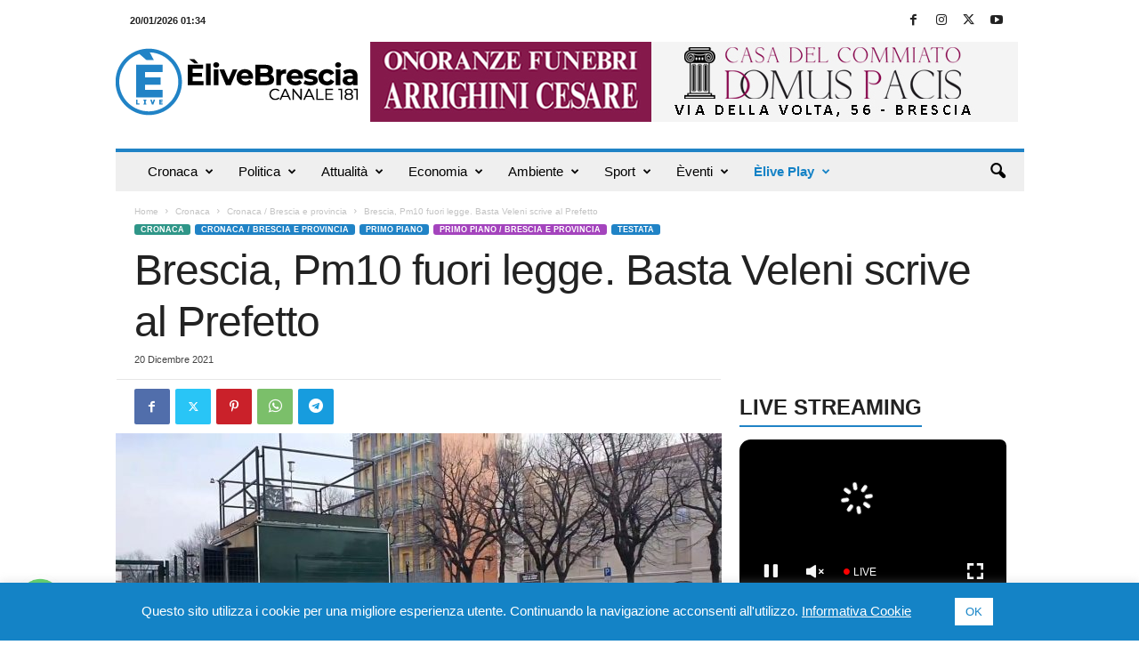

--- FILE ---
content_type: text/html; charset=UTF-8
request_url: https://www.elivebrescia.tv/brescia-pm10-fuori-legge-basta-veleni-scrive-al-prefetto/
body_size: 47225
content:
<!doctype html >
<!--[if IE 8]>    <html class="ie8" lang="it-IT"> <![endif]-->
<!--[if IE 9]>    <html class="ie9" lang="it-IT"> <![endif]-->
<!--[if gt IE 8]><!--> <html lang="it-IT"> <!--<![endif]-->
<head>
    <title>Brescia, Pm10 fuori legge. Basta Veleni scrive al Prefetto - ÈliveBrescia TV</title>
    <meta charset="UTF-8" />
    <meta name="viewport" content="width=device-width, initial-scale=1.0">
    <link rel="pingback" href="https://www.elivebrescia.tv/xmlrpc.php" />
    <meta name='robots' content='index, follow, max-image-preview:large, max-snippet:-1, max-video-preview:-1' />
	<style>img:is([sizes="auto" i], [sizes^="auto," i]) { contain-intrinsic-size: 3000px 1500px }</style>
	<link rel="icon" type="image/png" href="https://www.elivebrescia.tv/wp-content/uploads/2025/02/favicon_500x500-300x300.png"><meta property="og:title" content="Brescia, Pm10 fuori legge. Basta Veleni scrive al Prefetto"/>
<meta property="og:description" content="Brescia di nuovo &quot;fuori legge&quot; per la situazione aria, Pm10 e Pm 2,5. Le prime sono oltre i limiti consentiti dalla legge per la durata massima consentita, ment"/>
<meta property="og:image" content="https://www.elivebrescia.tv/wp-content/uploads/2020/12/centralina-smog-arpa.jpg"/>
<meta property="og:image:width" content="1280" />
<meta property="og:image:height" content="720" />
<meta property="og:type" content="article"/>
<meta property="og:article:published_time" content="2021-12-20 06:00:00"/>
<meta property="og:article:modified_time" content="2021-12-20 00:43:41"/>
<meta name="twitter:card" content="summary">
<meta name="twitter:title" content="Brescia, Pm10 fuori legge. Basta Veleni scrive al Prefetto"/>
<meta name="twitter:description" content="Brescia di nuovo &quot;fuori legge&quot; per la situazione aria, Pm10 e Pm 2,5. Le prime sono oltre i limiti consentiti dalla legge per la durata massima consentita, ment"/>
<meta name="twitter:image" content="https://www.elivebrescia.tv/wp-content/uploads/2020/12/centralina-smog-arpa.jpg"/>
<meta name="author" content="ÈliveBrescia"/>

	<!-- This site is optimized with the Yoast SEO plugin v26.6 - https://yoast.com/wordpress/plugins/seo/ -->
	<meta name="description" content="Brescia di nuovo &quot;fuori legge&quot; per la situazione aria, Pm10 e Pm 2,5. E Basta Veleni chiede un incontro urgente al Prefetto Visconti" />
	<link rel="canonical" href="https://www.elivebrescia.tv/brescia-pm10-fuori-legge-basta-veleni-scrive-al-prefetto/" />
	<meta property="og:url" content="https://www.elivebrescia.tv/brescia-pm10-fuori-legge-basta-veleni-scrive-al-prefetto/" />
	<meta property="og:site_name" content="ÈliveBrescia TV" />
	<meta property="article:published_time" content="2021-12-20T05:00:00+00:00" />
	<meta property="og:image" content="https://www.elivebrescia.tv/wp-content/uploads/2020/12/centralina-smog-arpa.jpg" />
	<meta property="og:image:width" content="1280" />
	<meta property="og:image:height" content="720" />
	<meta property="og:image:type" content="image/jpeg" />
	<meta name="author" content="ÈliveBrescia" />
	<meta name="twitter:label1" content="Scritto da" />
	<meta name="twitter:data1" content="ÈliveBrescia" />
	<meta name="twitter:label2" content="Tempo di lettura stimato" />
	<meta name="twitter:data2" content="3 minuti" />
	<script type="application/ld+json" class="yoast-schema-graph">{"@context":"https://schema.org","@graph":[{"@type":"WebPage","@id":"https://www.elivebrescia.tv/brescia-pm10-fuori-legge-basta-veleni-scrive-al-prefetto/","url":"https://www.elivebrescia.tv/brescia-pm10-fuori-legge-basta-veleni-scrive-al-prefetto/","name":"Brescia, Pm10 fuori legge. Basta Veleni scrive al Prefetto - ÈliveBrescia TV","isPartOf":{"@id":"https://www.elivebrescia.tv/#website"},"primaryImageOfPage":{"@id":"https://www.elivebrescia.tv/brescia-pm10-fuori-legge-basta-veleni-scrive-al-prefetto/#primaryimage"},"image":{"@id":"https://www.elivebrescia.tv/brescia-pm10-fuori-legge-basta-veleni-scrive-al-prefetto/#primaryimage"},"thumbnailUrl":"https://www.elivebrescia.tv/wp-content/uploads/2020/12/centralina-smog-arpa.jpg","datePublished":"2021-12-20T05:00:00+00:00","author":{"@id":"https://www.elivebrescia.tv/#/schema/person/6f6bec905d64a8e15fae9c81e520ea2b"},"description":"Brescia di nuovo \"fuori legge\" per la situazione aria, Pm10 e Pm 2,5. E Basta Veleni chiede un incontro urgente al Prefetto Visconti","breadcrumb":{"@id":"https://www.elivebrescia.tv/brescia-pm10-fuori-legge-basta-veleni-scrive-al-prefetto/#breadcrumb"},"inLanguage":"it-IT","potentialAction":[{"@type":"ReadAction","target":["https://www.elivebrescia.tv/brescia-pm10-fuori-legge-basta-veleni-scrive-al-prefetto/"]}]},{"@type":"ImageObject","inLanguage":"it-IT","@id":"https://www.elivebrescia.tv/brescia-pm10-fuori-legge-basta-veleni-scrive-al-prefetto/#primaryimage","url":"https://www.elivebrescia.tv/wp-content/uploads/2020/12/centralina-smog-arpa.jpg","contentUrl":"https://www.elivebrescia.tv/wp-content/uploads/2020/12/centralina-smog-arpa.jpg","width":1280,"height":720},{"@type":"BreadcrumbList","@id":"https://www.elivebrescia.tv/brescia-pm10-fuori-legge-basta-veleni-scrive-al-prefetto/#breadcrumb","itemListElement":[{"@type":"ListItem","position":1,"name":"Home","item":"https://www.elivebrescia.tv/"},{"@type":"ListItem","position":2,"name":"Brescia, Pm10 fuori legge. Basta Veleni scrive al Prefetto"}]},{"@type":"WebSite","@id":"https://www.elivebrescia.tv/#website","url":"https://www.elivebrescia.tv/","name":"ÈliveBrescia TV","description":"","potentialAction":[{"@type":"SearchAction","target":{"@type":"EntryPoint","urlTemplate":"https://www.elivebrescia.tv/?s={search_term_string}"},"query-input":{"@type":"PropertyValueSpecification","valueRequired":true,"valueName":"search_term_string"}}],"inLanguage":"it-IT"},{"@type":"Person","@id":"https://www.elivebrescia.tv/#/schema/person/6f6bec905d64a8e15fae9c81e520ea2b","name":"ÈliveBrescia","image":{"@type":"ImageObject","inLanguage":"it-IT","@id":"https://www.elivebrescia.tv/#/schema/person/image/","url":"https://secure.gravatar.com/avatar/f3c65f4ab1d5178ede77233f0a6457ee?s=96&d=mm&r=g","contentUrl":"https://secure.gravatar.com/avatar/f3c65f4ab1d5178ede77233f0a6457ee?s=96&d=mm&r=g","caption":"ÈliveBrescia"},"url":"https://www.elivebrescia.tv/author/paolo-bollani/"}]}</script>
	<!-- / Yoast SEO plugin. -->


<link rel="alternate" type="application/rss+xml" title="ÈliveBrescia TV &raquo; Feed" href="https://www.elivebrescia.tv/feed/" />
<script type="text/javascript">
/* <![CDATA[ */
window._wpemojiSettings = {"baseUrl":"https:\/\/s.w.org\/images\/core\/emoji\/15.0.3\/72x72\/","ext":".png","svgUrl":"https:\/\/s.w.org\/images\/core\/emoji\/15.0.3\/svg\/","svgExt":".svg","source":{"concatemoji":"https:\/\/www.elivebrescia.tv\/wp-includes\/js\/wp-emoji-release.min.js?ver=3ebfdb6335a9759f964ec7c42a68adcf"}};
/*! This file is auto-generated */
!function(i,n){var o,s,e;function c(e){try{var t={supportTests:e,timestamp:(new Date).valueOf()};sessionStorage.setItem(o,JSON.stringify(t))}catch(e){}}function p(e,t,n){e.clearRect(0,0,e.canvas.width,e.canvas.height),e.fillText(t,0,0);var t=new Uint32Array(e.getImageData(0,0,e.canvas.width,e.canvas.height).data),r=(e.clearRect(0,0,e.canvas.width,e.canvas.height),e.fillText(n,0,0),new Uint32Array(e.getImageData(0,0,e.canvas.width,e.canvas.height).data));return t.every(function(e,t){return e===r[t]})}function u(e,t,n){switch(t){case"flag":return n(e,"\ud83c\udff3\ufe0f\u200d\u26a7\ufe0f","\ud83c\udff3\ufe0f\u200b\u26a7\ufe0f")?!1:!n(e,"\ud83c\uddfa\ud83c\uddf3","\ud83c\uddfa\u200b\ud83c\uddf3")&&!n(e,"\ud83c\udff4\udb40\udc67\udb40\udc62\udb40\udc65\udb40\udc6e\udb40\udc67\udb40\udc7f","\ud83c\udff4\u200b\udb40\udc67\u200b\udb40\udc62\u200b\udb40\udc65\u200b\udb40\udc6e\u200b\udb40\udc67\u200b\udb40\udc7f");case"emoji":return!n(e,"\ud83d\udc26\u200d\u2b1b","\ud83d\udc26\u200b\u2b1b")}return!1}function f(e,t,n){var r="undefined"!=typeof WorkerGlobalScope&&self instanceof WorkerGlobalScope?new OffscreenCanvas(300,150):i.createElement("canvas"),a=r.getContext("2d",{willReadFrequently:!0}),o=(a.textBaseline="top",a.font="600 32px Arial",{});return e.forEach(function(e){o[e]=t(a,e,n)}),o}function t(e){var t=i.createElement("script");t.src=e,t.defer=!0,i.head.appendChild(t)}"undefined"!=typeof Promise&&(o="wpEmojiSettingsSupports",s=["flag","emoji"],n.supports={everything:!0,everythingExceptFlag:!0},e=new Promise(function(e){i.addEventListener("DOMContentLoaded",e,{once:!0})}),new Promise(function(t){var n=function(){try{var e=JSON.parse(sessionStorage.getItem(o));if("object"==typeof e&&"number"==typeof e.timestamp&&(new Date).valueOf()<e.timestamp+604800&&"object"==typeof e.supportTests)return e.supportTests}catch(e){}return null}();if(!n){if("undefined"!=typeof Worker&&"undefined"!=typeof OffscreenCanvas&&"undefined"!=typeof URL&&URL.createObjectURL&&"undefined"!=typeof Blob)try{var e="postMessage("+f.toString()+"("+[JSON.stringify(s),u.toString(),p.toString()].join(",")+"));",r=new Blob([e],{type:"text/javascript"}),a=new Worker(URL.createObjectURL(r),{name:"wpTestEmojiSupports"});return void(a.onmessage=function(e){c(n=e.data),a.terminate(),t(n)})}catch(e){}c(n=f(s,u,p))}t(n)}).then(function(e){for(var t in e)n.supports[t]=e[t],n.supports.everything=n.supports.everything&&n.supports[t],"flag"!==t&&(n.supports.everythingExceptFlag=n.supports.everythingExceptFlag&&n.supports[t]);n.supports.everythingExceptFlag=n.supports.everythingExceptFlag&&!n.supports.flag,n.DOMReady=!1,n.readyCallback=function(){n.DOMReady=!0}}).then(function(){return e}).then(function(){var e;n.supports.everything||(n.readyCallback(),(e=n.source||{}).concatemoji?t(e.concatemoji):e.wpemoji&&e.twemoji&&(t(e.twemoji),t(e.wpemoji)))}))}((window,document),window._wpemojiSettings);
/* ]]> */
</script>
<!-- www.elivebrescia.tv is managing ads with Advanced Ads 2.0.15 – https://wpadvancedads.com/ --><script id="elive-ready">
			window.advanced_ads_ready=function(e,a){a=a||"complete";var d=function(e){return"interactive"===a?"loading"!==e:"complete"===e};d(document.readyState)?e():document.addEventListener("readystatechange",(function(a){d(a.target.readyState)&&e()}),{once:"interactive"===a})},window.advanced_ads_ready_queue=window.advanced_ads_ready_queue||[];		</script>
		<style id='wp-emoji-styles-inline-css' type='text/css'>

	img.wp-smiley, img.emoji {
		display: inline !important;
		border: none !important;
		box-shadow: none !important;
		height: 1em !important;
		width: 1em !important;
		margin: 0 0.07em !important;
		vertical-align: -0.1em !important;
		background: none !important;
		padding: 0 !important;
	}
</style>
<link rel='stylesheet' id='wp-block-library-css' href='https://www.elivebrescia.tv/wp-includes/css/dist/block-library/style.min.css?ver=3ebfdb6335a9759f964ec7c42a68adcf' type='text/css' media='all' />
<style id='classic-theme-styles-inline-css' type='text/css'>
/*! This file is auto-generated */
.wp-block-button__link{color:#fff;background-color:#32373c;border-radius:9999px;box-shadow:none;text-decoration:none;padding:calc(.667em + 2px) calc(1.333em + 2px);font-size:1.125em}.wp-block-file__button{background:#32373c;color:#fff;text-decoration:none}
</style>
<style id='global-styles-inline-css' type='text/css'>
:root{--wp--preset--aspect-ratio--square: 1;--wp--preset--aspect-ratio--4-3: 4/3;--wp--preset--aspect-ratio--3-4: 3/4;--wp--preset--aspect-ratio--3-2: 3/2;--wp--preset--aspect-ratio--2-3: 2/3;--wp--preset--aspect-ratio--16-9: 16/9;--wp--preset--aspect-ratio--9-16: 9/16;--wp--preset--color--black: #000000;--wp--preset--color--cyan-bluish-gray: #abb8c3;--wp--preset--color--white: #ffffff;--wp--preset--color--pale-pink: #f78da7;--wp--preset--color--vivid-red: #cf2e2e;--wp--preset--color--luminous-vivid-orange: #ff6900;--wp--preset--color--luminous-vivid-amber: #fcb900;--wp--preset--color--light-green-cyan: #7bdcb5;--wp--preset--color--vivid-green-cyan: #00d084;--wp--preset--color--pale-cyan-blue: #8ed1fc;--wp--preset--color--vivid-cyan-blue: #0693e3;--wp--preset--color--vivid-purple: #9b51e0;--wp--preset--gradient--vivid-cyan-blue-to-vivid-purple: linear-gradient(135deg,rgba(6,147,227,1) 0%,rgb(155,81,224) 100%);--wp--preset--gradient--light-green-cyan-to-vivid-green-cyan: linear-gradient(135deg,rgb(122,220,180) 0%,rgb(0,208,130) 100%);--wp--preset--gradient--luminous-vivid-amber-to-luminous-vivid-orange: linear-gradient(135deg,rgba(252,185,0,1) 0%,rgba(255,105,0,1) 100%);--wp--preset--gradient--luminous-vivid-orange-to-vivid-red: linear-gradient(135deg,rgba(255,105,0,1) 0%,rgb(207,46,46) 100%);--wp--preset--gradient--very-light-gray-to-cyan-bluish-gray: linear-gradient(135deg,rgb(238,238,238) 0%,rgb(169,184,195) 100%);--wp--preset--gradient--cool-to-warm-spectrum: linear-gradient(135deg,rgb(74,234,220) 0%,rgb(151,120,209) 20%,rgb(207,42,186) 40%,rgb(238,44,130) 60%,rgb(251,105,98) 80%,rgb(254,248,76) 100%);--wp--preset--gradient--blush-light-purple: linear-gradient(135deg,rgb(255,206,236) 0%,rgb(152,150,240) 100%);--wp--preset--gradient--blush-bordeaux: linear-gradient(135deg,rgb(254,205,165) 0%,rgb(254,45,45) 50%,rgb(107,0,62) 100%);--wp--preset--gradient--luminous-dusk: linear-gradient(135deg,rgb(255,203,112) 0%,rgb(199,81,192) 50%,rgb(65,88,208) 100%);--wp--preset--gradient--pale-ocean: linear-gradient(135deg,rgb(255,245,203) 0%,rgb(182,227,212) 50%,rgb(51,167,181) 100%);--wp--preset--gradient--electric-grass: linear-gradient(135deg,rgb(202,248,128) 0%,rgb(113,206,126) 100%);--wp--preset--gradient--midnight: linear-gradient(135deg,rgb(2,3,129) 0%,rgb(40,116,252) 100%);--wp--preset--font-size--small: 10px;--wp--preset--font-size--medium: 20px;--wp--preset--font-size--large: 30px;--wp--preset--font-size--x-large: 42px;--wp--preset--font-size--regular: 14px;--wp--preset--font-size--larger: 48px;--wp--preset--spacing--20: 0.44rem;--wp--preset--spacing--30: 0.67rem;--wp--preset--spacing--40: 1rem;--wp--preset--spacing--50: 1.5rem;--wp--preset--spacing--60: 2.25rem;--wp--preset--spacing--70: 3.38rem;--wp--preset--spacing--80: 5.06rem;--wp--preset--shadow--natural: 6px 6px 9px rgba(0, 0, 0, 0.2);--wp--preset--shadow--deep: 12px 12px 50px rgba(0, 0, 0, 0.4);--wp--preset--shadow--sharp: 6px 6px 0px rgba(0, 0, 0, 0.2);--wp--preset--shadow--outlined: 6px 6px 0px -3px rgba(255, 255, 255, 1), 6px 6px rgba(0, 0, 0, 1);--wp--preset--shadow--crisp: 6px 6px 0px rgba(0, 0, 0, 1);}:where(.is-layout-flex){gap: 0.5em;}:where(.is-layout-grid){gap: 0.5em;}body .is-layout-flex{display: flex;}.is-layout-flex{flex-wrap: wrap;align-items: center;}.is-layout-flex > :is(*, div){margin: 0;}body .is-layout-grid{display: grid;}.is-layout-grid > :is(*, div){margin: 0;}:where(.wp-block-columns.is-layout-flex){gap: 2em;}:where(.wp-block-columns.is-layout-grid){gap: 2em;}:where(.wp-block-post-template.is-layout-flex){gap: 1.25em;}:where(.wp-block-post-template.is-layout-grid){gap: 1.25em;}.has-black-color{color: var(--wp--preset--color--black) !important;}.has-cyan-bluish-gray-color{color: var(--wp--preset--color--cyan-bluish-gray) !important;}.has-white-color{color: var(--wp--preset--color--white) !important;}.has-pale-pink-color{color: var(--wp--preset--color--pale-pink) !important;}.has-vivid-red-color{color: var(--wp--preset--color--vivid-red) !important;}.has-luminous-vivid-orange-color{color: var(--wp--preset--color--luminous-vivid-orange) !important;}.has-luminous-vivid-amber-color{color: var(--wp--preset--color--luminous-vivid-amber) !important;}.has-light-green-cyan-color{color: var(--wp--preset--color--light-green-cyan) !important;}.has-vivid-green-cyan-color{color: var(--wp--preset--color--vivid-green-cyan) !important;}.has-pale-cyan-blue-color{color: var(--wp--preset--color--pale-cyan-blue) !important;}.has-vivid-cyan-blue-color{color: var(--wp--preset--color--vivid-cyan-blue) !important;}.has-vivid-purple-color{color: var(--wp--preset--color--vivid-purple) !important;}.has-black-background-color{background-color: var(--wp--preset--color--black) !important;}.has-cyan-bluish-gray-background-color{background-color: var(--wp--preset--color--cyan-bluish-gray) !important;}.has-white-background-color{background-color: var(--wp--preset--color--white) !important;}.has-pale-pink-background-color{background-color: var(--wp--preset--color--pale-pink) !important;}.has-vivid-red-background-color{background-color: var(--wp--preset--color--vivid-red) !important;}.has-luminous-vivid-orange-background-color{background-color: var(--wp--preset--color--luminous-vivid-orange) !important;}.has-luminous-vivid-amber-background-color{background-color: var(--wp--preset--color--luminous-vivid-amber) !important;}.has-light-green-cyan-background-color{background-color: var(--wp--preset--color--light-green-cyan) !important;}.has-vivid-green-cyan-background-color{background-color: var(--wp--preset--color--vivid-green-cyan) !important;}.has-pale-cyan-blue-background-color{background-color: var(--wp--preset--color--pale-cyan-blue) !important;}.has-vivid-cyan-blue-background-color{background-color: var(--wp--preset--color--vivid-cyan-blue) !important;}.has-vivid-purple-background-color{background-color: var(--wp--preset--color--vivid-purple) !important;}.has-black-border-color{border-color: var(--wp--preset--color--black) !important;}.has-cyan-bluish-gray-border-color{border-color: var(--wp--preset--color--cyan-bluish-gray) !important;}.has-white-border-color{border-color: var(--wp--preset--color--white) !important;}.has-pale-pink-border-color{border-color: var(--wp--preset--color--pale-pink) !important;}.has-vivid-red-border-color{border-color: var(--wp--preset--color--vivid-red) !important;}.has-luminous-vivid-orange-border-color{border-color: var(--wp--preset--color--luminous-vivid-orange) !important;}.has-luminous-vivid-amber-border-color{border-color: var(--wp--preset--color--luminous-vivid-amber) !important;}.has-light-green-cyan-border-color{border-color: var(--wp--preset--color--light-green-cyan) !important;}.has-vivid-green-cyan-border-color{border-color: var(--wp--preset--color--vivid-green-cyan) !important;}.has-pale-cyan-blue-border-color{border-color: var(--wp--preset--color--pale-cyan-blue) !important;}.has-vivid-cyan-blue-border-color{border-color: var(--wp--preset--color--vivid-cyan-blue) !important;}.has-vivid-purple-border-color{border-color: var(--wp--preset--color--vivid-purple) !important;}.has-vivid-cyan-blue-to-vivid-purple-gradient-background{background: var(--wp--preset--gradient--vivid-cyan-blue-to-vivid-purple) !important;}.has-light-green-cyan-to-vivid-green-cyan-gradient-background{background: var(--wp--preset--gradient--light-green-cyan-to-vivid-green-cyan) !important;}.has-luminous-vivid-amber-to-luminous-vivid-orange-gradient-background{background: var(--wp--preset--gradient--luminous-vivid-amber-to-luminous-vivid-orange) !important;}.has-luminous-vivid-orange-to-vivid-red-gradient-background{background: var(--wp--preset--gradient--luminous-vivid-orange-to-vivid-red) !important;}.has-very-light-gray-to-cyan-bluish-gray-gradient-background{background: var(--wp--preset--gradient--very-light-gray-to-cyan-bluish-gray) !important;}.has-cool-to-warm-spectrum-gradient-background{background: var(--wp--preset--gradient--cool-to-warm-spectrum) !important;}.has-blush-light-purple-gradient-background{background: var(--wp--preset--gradient--blush-light-purple) !important;}.has-blush-bordeaux-gradient-background{background: var(--wp--preset--gradient--blush-bordeaux) !important;}.has-luminous-dusk-gradient-background{background: var(--wp--preset--gradient--luminous-dusk) !important;}.has-pale-ocean-gradient-background{background: var(--wp--preset--gradient--pale-ocean) !important;}.has-electric-grass-gradient-background{background: var(--wp--preset--gradient--electric-grass) !important;}.has-midnight-gradient-background{background: var(--wp--preset--gradient--midnight) !important;}.has-small-font-size{font-size: var(--wp--preset--font-size--small) !important;}.has-medium-font-size{font-size: var(--wp--preset--font-size--medium) !important;}.has-large-font-size{font-size: var(--wp--preset--font-size--large) !important;}.has-x-large-font-size{font-size: var(--wp--preset--font-size--x-large) !important;}
:where(.wp-block-post-template.is-layout-flex){gap: 1.25em;}:where(.wp-block-post-template.is-layout-grid){gap: 1.25em;}
:where(.wp-block-columns.is-layout-flex){gap: 2em;}:where(.wp-block-columns.is-layout-grid){gap: 2em;}
:root :where(.wp-block-pullquote){font-size: 1.5em;line-height: 1.6;}
</style>
<link rel='stylesheet' id='cookie-law-info-css' href='https://www.elivebrescia.tv/wp-content/plugins/cookie-law-info/legacy/public/css/cookie-law-info-public.css?ver=3.3.9' type='text/css' media='all' />
<link rel='stylesheet' id='cookie-law-info-gdpr-css' href='https://www.elivebrescia.tv/wp-content/plugins/cookie-law-info/legacy/public/css/cookie-law-info-gdpr.css?ver=3.3.9' type='text/css' media='all' />
<link rel='stylesheet' id='rss-retriever-css' href='https://www.elivebrescia.tv/wp-content/plugins/wp-rss-retriever/inc/css/rss-retriever.css?ver=1.6.10' type='text/css' media='all' />
<link rel='stylesheet' id='unslider-css-css' href='https://www.elivebrescia.tv/wp-content/plugins/advanced-ads-slider/public/assets/css/unslider.css?ver=2.0.2' type='text/css' media='all' />
<link rel='stylesheet' id='slider-css-css' href='https://www.elivebrescia.tv/wp-content/plugins/advanced-ads-slider/public/assets/css/slider.css?ver=2.0.2' type='text/css' media='all' />
<link rel='stylesheet' id='td-theme-css' href='https://www.elivebrescia.tv/wp-content/themes/Newsmag/style.css?ver=5.4.3.3' type='text/css' media='all' />
<style id='td-theme-inline-css' type='text/css'>
    
        /* custom css - generated by TagDiv Composer */
        @media (max-width: 767px) {
            .td-header-desktop-wrap {
                display: none;
            }
        }
        @media (min-width: 767px) {
            .td-header-mobile-wrap {
                display: none;
            }
        }
    
	
</style>
<link rel='stylesheet' id='td-theme-child-css' href='https://www.elivebrescia.tv/wp-content/themes/Newsmag-child/style.css?ver=5.4.3.3c' type='text/css' media='all' />
<link rel='stylesheet' id='td-legacy-framework-front-style-css' href='https://www.elivebrescia.tv/wp-content/plugins/td-composer/legacy/Newsmag/assets/css/td_legacy_main.css?ver=e5fcc38395b0030bac3ad179898970d6xzx' type='text/css' media='all' />
<link rel='stylesheet' id='td-theme-demo-style-css' href='https://www.elivebrescia.tv/wp-content/plugins/td-composer/legacy/Newsmag/includes/demos/magazine/demo_style.css?ver=5.4.3.3' type='text/css' media='all' />
<script type="text/javascript" src="https://www.elivebrescia.tv/wp-includes/js/jquery/jquery.min.js?ver=3.7.1" id="jquery-core-js"></script>
<script type="text/javascript" src="https://www.elivebrescia.tv/wp-includes/js/jquery/jquery-migrate.min.js?ver=3.4.1" id="jquery-migrate-js"></script>
<script type="text/javascript" id="cookie-law-info-js-extra">
/* <![CDATA[ */
var Cli_Data = {"nn_cookie_ids":[],"cookielist":[],"non_necessary_cookies":[],"ccpaEnabled":"","ccpaRegionBased":"","ccpaBarEnabled":"","strictlyEnabled":["necessary","obligatoire"],"ccpaType":"gdpr","js_blocking":"","custom_integration":"","triggerDomRefresh":"","secure_cookies":""};
var cli_cookiebar_settings = {"animate_speed_hide":"500","animate_speed_show":"500","background":"#1483c6","border":"#b1a6a6c2","border_on":"","button_1_button_colour":"#ffffff","button_1_button_hover":"#cccccc","button_1_link_colour":"#1483c6","button_1_as_button":"1","button_1_new_win":"","button_2_button_colour":"#333","button_2_button_hover":"#292929","button_2_link_colour":"#444","button_2_as_button":"","button_2_hidebar":"","button_3_button_colour":"#000","button_3_button_hover":"#000000","button_3_link_colour":"#fff","button_3_as_button":"1","button_3_new_win":"","button_4_button_colour":"#000","button_4_button_hover":"#000000","button_4_link_colour":"#62a329","button_4_as_button":"","button_7_button_colour":"#61a229","button_7_button_hover":"#4e8221","button_7_link_colour":"#fff","button_7_as_button":"1","button_7_new_win":"","font_family":"inherit","header_fix":"","notify_animate_hide":"1","notify_animate_show":"","notify_div_id":"#cookie-law-info-bar","notify_position_horizontal":"right","notify_position_vertical":"bottom","scroll_close":"","scroll_close_reload":"","accept_close_reload":"","reject_close_reload":"","showagain_tab":"","showagain_background":"#fff","showagain_border":"#000","showagain_div_id":"#cookie-law-info-again","showagain_x_position":"100px","text":"#ffffff","show_once_yn":"","show_once":"10000","logging_on":"","as_popup":"","popup_overlay":"1","bar_heading_text":"","cookie_bar_as":"banner","popup_showagain_position":"bottom-right","widget_position":"left"};
var log_object = {"ajax_url":"https:\/\/www.elivebrescia.tv\/wp-admin\/admin-ajax.php"};
/* ]]> */
</script>
<script type="text/javascript" src="https://www.elivebrescia.tv/wp-content/plugins/cookie-law-info/legacy/public/js/cookie-law-info-public.js?ver=3.3.9" id="cookie-law-info-js"></script>
<script type="text/javascript" id="advanced-ads-advanced-js-js-extra">
/* <![CDATA[ */
var advads_options = {"blog_id":"1","privacy":{"enabled":false,"state":"not_needed"}};
/* ]]> */
</script>
<script type="text/javascript" src="https://www.elivebrescia.tv/wp-content/plugins/advanced-ads/public/assets/js/advanced.min.js?ver=2.0.15" id="advanced-ads-advanced-js-js"></script>
<link rel="https://api.w.org/" href="https://www.elivebrescia.tv/wp-json/" /><link rel="alternate" title="JSON" type="application/json" href="https://www.elivebrescia.tv/wp-json/wp/v2/posts/66644" /><link rel="EditURI" type="application/rsd+xml" title="RSD" href="https://www.elivebrescia.tv/xmlrpc.php?rsd" />

<link rel='shortlink' href='https://www.elivebrescia.tv/?p=66644' />
<link rel="alternate" title="oEmbed (JSON)" type="application/json+oembed" href="https://www.elivebrescia.tv/wp-json/oembed/1.0/embed?url=https%3A%2F%2Fwww.elivebrescia.tv%2Fbrescia-pm10-fuori-legge-basta-veleni-scrive-al-prefetto%2F" />
<link rel="alternate" title="oEmbed (XML)" type="text/xml+oembed" href="https://www.elivebrescia.tv/wp-json/oembed/1.0/embed?url=https%3A%2F%2Fwww.elivebrescia.tv%2Fbrescia-pm10-fuori-legge-basta-veleni-scrive-al-prefetto%2F&#038;format=xml" />
<script type="text/javascript">
		var advadsCfpQueue = [];
		var advadsCfpAd = function( adID ){
			if ( 'undefined' == typeof advadsProCfp ) { advadsCfpQueue.push( adID ) } else { advadsProCfp.addElement( adID ) }
		};
		</script>
		<link rel="amphtml" href="https://www.elivebrescia.tv/brescia-pm10-fuori-legge-basta-veleni-scrive-al-prefetto/?amp=1">
<!-- JS generated by theme -->

<script type="text/javascript" id="td-generated-header-js">
    
    

	    var tdBlocksArray = []; //here we store all the items for the current page

	    // td_block class - each ajax block uses a object of this class for requests
	    function tdBlock() {
		    this.id = '';
		    this.block_type = 1; //block type id (1-234 etc)
		    this.atts = '';
		    this.td_column_number = '';
		    this.td_current_page = 1; //
		    this.post_count = 0; //from wp
		    this.found_posts = 0; //from wp
		    this.max_num_pages = 0; //from wp
		    this.td_filter_value = ''; //current live filter value
		    this.is_ajax_running = false;
		    this.td_user_action = ''; // load more or infinite loader (used by the animation)
		    this.header_color = '';
		    this.ajax_pagination_infinite_stop = ''; //show load more at page x
	    }

        // td_js_generator - mini detector
        ( function () {
            var htmlTag = document.getElementsByTagName("html")[0];

	        if ( navigator.userAgent.indexOf("MSIE 10.0") > -1 ) {
                htmlTag.className += ' ie10';
            }

            if ( !!navigator.userAgent.match(/Trident.*rv\:11\./) ) {
                htmlTag.className += ' ie11';
            }

	        if ( navigator.userAgent.indexOf("Edge") > -1 ) {
                htmlTag.className += ' ieEdge';
            }

            if ( /(iPad|iPhone|iPod)/g.test(navigator.userAgent) ) {
                htmlTag.className += ' td-md-is-ios';
            }

            var user_agent = navigator.userAgent.toLowerCase();
            if ( user_agent.indexOf("android") > -1 ) {
                htmlTag.className += ' td-md-is-android';
            }

            if ( -1 !== navigator.userAgent.indexOf('Mac OS X')  ) {
                htmlTag.className += ' td-md-is-os-x';
            }

            if ( /chrom(e|ium)/.test(navigator.userAgent.toLowerCase()) ) {
               htmlTag.className += ' td-md-is-chrome';
            }

            if ( -1 !== navigator.userAgent.indexOf('Firefox') ) {
                htmlTag.className += ' td-md-is-firefox';
            }

            if ( -1 !== navigator.userAgent.indexOf('Safari') && -1 === navigator.userAgent.indexOf('Chrome') ) {
                htmlTag.className += ' td-md-is-safari';
            }

            if( -1 !== navigator.userAgent.indexOf('IEMobile') ){
                htmlTag.className += ' td-md-is-iemobile';
            }

        })();

        var tdLocalCache = {};

        ( function () {
            "use strict";

            tdLocalCache = {
                data: {},
                remove: function (resource_id) {
                    delete tdLocalCache.data[resource_id];
                },
                exist: function (resource_id) {
                    return tdLocalCache.data.hasOwnProperty(resource_id) && tdLocalCache.data[resource_id] !== null;
                },
                get: function (resource_id) {
                    return tdLocalCache.data[resource_id];
                },
                set: function (resource_id, cachedData) {
                    tdLocalCache.remove(resource_id);
                    tdLocalCache.data[resource_id] = cachedData;
                }
            };
        })();

    
    
var td_viewport_interval_list=[{"limitBottom":767,"sidebarWidth":251},{"limitBottom":1023,"sidebarWidth":339}];
var td_animation_stack_effect="type0";
var tds_animation_stack=true;
var td_animation_stack_specific_selectors=".entry-thumb, img, .td-lazy-img";
var td_animation_stack_general_selectors=".td-animation-stack img, .td-animation-stack .entry-thumb, .post img, .td-animation-stack .td-lazy-img";
var tds_video_scroll="enabled";
var tdc_is_installed="yes";
var td_ajax_url="https:\/\/www.elivebrescia.tv\/wp-admin\/admin-ajax.php?td_theme_name=Newsmag&v=5.4.3.3";
var td_get_template_directory_uri="https:\/\/www.elivebrescia.tv\/wp-content\/plugins\/td-composer\/legacy\/common";
var tds_snap_menu="smart_snap_always";
var tds_logo_on_sticky="show";
var tds_header_style="";
var td_please_wait="Per favore attendi...";
var td_email_user_pass_incorrect="Utente o password errata!";
var td_email_user_incorrect="Email o Username errati!";
var td_email_incorrect="Email non corretta!";
var td_user_incorrect="Username incorrect!";
var td_email_user_empty="Email or username empty!";
var td_pass_empty="Pass empty!";
var td_pass_pattern_incorrect="Invalid Pass Pattern!";
var td_retype_pass_incorrect="Retyped Pass incorrect!";
var tds_more_articles_on_post_enable="show";
var tds_more_articles_on_post_time_to_wait="";
var tds_more_articles_on_post_pages_distance_from_top=0;
var tds_captcha="";
var tds_theme_color_site_wide="#2083c6";
var tds_smart_sidebar="enabled";
var tdThemeName="Newsmag";
var tdThemeNameWl="Newsmag";
var td_magnific_popup_translation_tPrev="Precedente (Freccia Sinistra)";
var td_magnific_popup_translation_tNext="Successivo (tasto freccia destra)";
var td_magnific_popup_translation_tCounter="%curr% of %total%";
var td_magnific_popup_translation_ajax_tError="Il contenuto di %url% non pu\u00f2 essere caricato.";
var td_magnific_popup_translation_image_tError="L'immagine #%curr% non pu\u00f2 essere caricata";
var tdBlockNonce="12e9143bd6";
var tdMobileMenu="enabled";
var tdMobileSearch="enabled";
var tdDateNamesI18n={"month_names":["Gennaio","Febbraio","Marzo","Aprile","Maggio","Giugno","Luglio","Agosto","Settembre","Ottobre","Novembre","Dicembre"],"month_names_short":["Gen","Feb","Mar","Apr","Mag","Giu","Lug","Ago","Set","Ott","Nov","Dic"],"day_names":["domenica","luned\u00ec","marted\u00ec","mercoled\u00ec","gioved\u00ec","venerd\u00ec","sabato"],"day_names_short":["Dom","Lun","Mar","Mer","Gio","Ven","Sab"]};
var td_deploy_mode="deploy";
var td_ad_background_click_link="";
var td_ad_background_click_target="";
</script>


<!-- Header style compiled by theme -->

<style>
/* custom css - generated by TagDiv Composer */
    
.td-header-border:before,
    .td-trending-now-title,
    .td_block_mega_menu .td_mega_menu_sub_cats .cur-sub-cat,
    .td-post-category:hover,
    .td-header-style-2 .td-header-sp-logo,
    .td-next-prev-wrap a:hover i,
    .page-nav .current,
    .widget_calendar tfoot a:hover,
    .td-footer-container .widget_search .wpb_button:hover,
    .td-scroll-up-visible,
    .dropcap,
    .td-category a,
    input[type="submit"]:hover,
    .td-post-small-box a:hover,
    .td-404-sub-sub-title a:hover,
    .td-rating-bar-wrap div,
    .td_top_authors .td-active .td-author-post-count,
    .td_top_authors .td-active .td-author-comments-count,
    .td_smart_list_3 .td-sml3-top-controls i:hover,
    .td_smart_list_3 .td-sml3-bottom-controls i:hover,
    .td_wrapper_video_playlist .td_video_controls_playlist_wrapper,
    .td-read-more a:hover,
    .td-login-wrap .btn,
    .td_display_err,
    .td-header-style-6 .td-top-menu-full,
    #bbpress-forums button:hover,
    #bbpress-forums .bbp-pagination .current,
    .bbp_widget_login .button:hover,
    .header-search-wrap .td-drop-down-search .btn:hover,
    .td-post-text-content .more-link-wrap:hover a,
    #buddypress div.item-list-tabs ul li > a span,
    #buddypress div.item-list-tabs ul li > a:hover span,
    #buddypress input[type=submit]:hover,
    #buddypress a.button:hover span,
    #buddypress div.item-list-tabs ul li.selected a span,
    #buddypress div.item-list-tabs ul li.current a span,
    #buddypress input[type=submit]:focus,
    .td-grid-style-3 .td-big-grid-post .td-module-thumb a:last-child:before,
    .td-grid-style-4 .td-big-grid-post .td-module-thumb a:last-child:before,
    .td-grid-style-5 .td-big-grid-post .td-module-thumb:after,
    .td_category_template_2 .td-category-siblings .td-category a:hover,
    .td-weather-week:before,
    .td-weather-information:before,
     .td_3D_btn,
    .td_shadow_btn,
    .td_default_btn,
    .td_square_btn, 
    .td_outlined_btn:hover {
        background-color: #2083c6;
    }

    @media (max-width: 767px) {
        .td-category a.td-current-sub-category {
            background-color: #2083c6;
        }
    }

    .woocommerce .onsale,
    .woocommerce .woocommerce a.button:hover,
    .woocommerce-page .woocommerce .button:hover,
    .single-product .product .summary .cart .button:hover,
    .woocommerce .woocommerce .product a.button:hover,
    .woocommerce .product a.button:hover,
    .woocommerce .product #respond input#submit:hover,
    .woocommerce .checkout input#place_order:hover,
    .woocommerce .woocommerce.widget .button:hover,
    .woocommerce .woocommerce-message .button:hover,
    .woocommerce .woocommerce-error .button:hover,
    .woocommerce .woocommerce-info .button:hover,
    .woocommerce.widget .ui-slider .ui-slider-handle,
    .vc_btn-black:hover,
	.wpb_btn-black:hover,
	.item-list-tabs .feed:hover a,
	.td-smart-list-button:hover {
    	background-color: #2083c6;
    }

    .td-header-sp-top-menu .top-header-menu > .current-menu-item > a,
    .td-header-sp-top-menu .top-header-menu > .current-menu-ancestor > a,
    .td-header-sp-top-menu .top-header-menu > .current-category-ancestor > a,
    .td-header-sp-top-menu .top-header-menu > li > a:hover,
    .td-header-sp-top-menu .top-header-menu > .sfHover > a,
    .top-header-menu ul .current-menu-item > a,
    .top-header-menu ul .current-menu-ancestor > a,
    .top-header-menu ul .current-category-ancestor > a,
    .top-header-menu ul li > a:hover,
    .top-header-menu ul .sfHover > a,
    .sf-menu ul .td-menu-item > a:hover,
    .sf-menu ul .sfHover > a,
    .sf-menu ul .current-menu-ancestor > a,
    .sf-menu ul .current-category-ancestor > a,
    .sf-menu ul .current-menu-item > a,
    .td_module_wrap:hover .entry-title a,
    .td_mod_mega_menu:hover .entry-title a,
    .footer-email-wrap a,
    .widget a:hover,
    .td-footer-container .widget_calendar #today,
    .td-category-pulldown-filter a.td-pulldown-category-filter-link:hover,
    .td-load-more-wrap a:hover,
    .td-post-next-prev-content a:hover,
    .td-author-name a:hover,
    .td-author-url a:hover,
    .td_mod_related_posts:hover .entry-title a,
    .td-search-query,
    .header-search-wrap .td-drop-down-search .result-msg a:hover,
    .td_top_authors .td-active .td-authors-name a,
    .post blockquote p,
    .td-post-content blockquote p,
    .page blockquote p,
    .comment-list cite a:hover,
    .comment-list cite:hover,
    .comment-list .comment-reply-link:hover,
    a,
    .white-menu #td-header-menu .sf-menu > li > a:hover,
    .white-menu #td-header-menu .sf-menu > .current-menu-ancestor > a,
    .white-menu #td-header-menu .sf-menu > .current-menu-item > a,
    .td_quote_on_blocks,
    #bbpress-forums .bbp-forum-freshness a:hover,
    #bbpress-forums .bbp-topic-freshness a:hover,
    #bbpress-forums .bbp-forums-list li a:hover,
    #bbpress-forums .bbp-forum-title:hover,
    #bbpress-forums .bbp-topic-permalink:hover,
    #bbpress-forums .bbp-topic-started-by a:hover,
    #bbpress-forums .bbp-topic-started-in a:hover,
    #bbpress-forums .bbp-body .super-sticky li.bbp-topic-title .bbp-topic-permalink,
    #bbpress-forums .bbp-body .sticky li.bbp-topic-title .bbp-topic-permalink,
    #bbpress-forums #subscription-toggle a:hover,
    #bbpress-forums #favorite-toggle a:hover,
    .woocommerce-account .woocommerce-MyAccount-navigation a:hover,
    .widget_display_replies .bbp-author-name,
    .widget_display_topics .bbp-author-name,
    .archive .widget_archive .current,
    .archive .widget_archive .current a,
    .td-subcategory-header .td-category-siblings .td-subcat-dropdown a.td-current-sub-category,
    .td-subcategory-header .td-category-siblings .td-subcat-dropdown a:hover,
    .td-pulldown-filter-display-option:hover,
    .td-pulldown-filter-display-option .td-pulldown-filter-link:hover,
    .td_normal_slide .td-wrapper-pulldown-filter .td-pulldown-filter-list a:hover,
    #buddypress ul.item-list li div.item-title a:hover,
    .td_block_13 .td-pulldown-filter-list a:hover,
    .td_smart_list_8 .td-smart-list-dropdown-wrap .td-smart-list-button:hover,
    .td_smart_list_8 .td-smart-list-dropdown-wrap .td-smart-list-button:hover i,
    .td-sub-footer-container a:hover,
    .td-instagram-user a,
    .td_outlined_btn,
    body .td_block_list_menu li.current-menu-item > a,
    body .td_block_list_menu li.current-menu-ancestor > a,
    body .td_block_list_menu li.current-category-ancestor > a{
        color: #2083c6;
    }

    .td-mega-menu .wpb_content_element li a:hover,
    .td_login_tab_focus {
        color: #2083c6 !important;
    }

    .td-next-prev-wrap a:hover i,
    .page-nav .current,
    .widget_tag_cloud a:hover,
    .post .td_quote_box,
    .page .td_quote_box,
    .td-login-panel-title,
    #bbpress-forums .bbp-pagination .current,
    .td_category_template_2 .td-category-siblings .td-category a:hover,
    .page-template-page-pagebuilder-latest .td-instagram-user,
     .td_outlined_btn {
        border-color: #2083c6;
    }

    .td_wrapper_video_playlist .td_video_currently_playing:after,
    .item-list-tabs .feed:hover {
        border-color: #2083c6 !important;
    }


    
    .td-pb-row [class*="td-pb-span"],
    .td-pb-border-top,
    .page-template-page-title-sidebar-php .td-page-content > .wpb_row:first-child,
    .td-post-sharing,
    .td-post-content,
    .td-post-next-prev,
    .author-box-wrap,
    .td-comments-title-wrap,
    .comment-list,
    .comment-respond,
    .td-post-template-5 header,
    .td-container,
    .wpb_content_element,
    .wpb_column,
    .wpb_row,
    .white-menu .td-header-container .td-header-main-menu,
    .td-post-template-1 .td-post-content,
    .td-post-template-4 .td-post-sharing-top,
    .td-header-style-6 .td-header-header .td-make-full,
    #disqus_thread,
    .page-template-page-pagebuilder-title-php .td-page-content > .wpb_row:first-child,
    .td-footer-container:before {
        border-color: rgba(255,255,255,0);
    }
    .td-top-border {
        border-color: rgba(255,255,255,0) !important;
    }
    .td-container-border:after,
    .td-next-prev-separator,
    .td-container .td-pb-row .wpb_column:before,
    .td-container-border:before,
    .td-main-content:before,
    .td-main-sidebar:before,
    .td-pb-row .td-pb-span4:nth-of-type(3):after,
    .td-pb-row .td-pb-span4:nth-last-of-type(3):after {
    	background-color: rgba(255,255,255,0);
    }
    @media (max-width: 767px) {
    	.white-menu .td-header-main-menu {
      		border-color: rgba(255,255,255,0);
      	}
    }



    
    .top-header-menu > .current-menu-item > a,
    .top-header-menu > .current-menu-ancestor > a,
    .top-header-menu > .current-category-ancestor > a,
    .top-header-menu > li > a:hover,
    .top-header-menu > .sfHover > a {
        color: #2083c6 !important;
    }

    
    .top-header-menu ul .current-menu-item > a,
    .top-header-menu ul .current-menu-ancestor > a,
    .top-header-menu ul .current-category-ancestor > a,
    .top-header-menu ul li > a:hover,
    .top-header-menu ul .sfHover > a,
    .td-header-sp-top-menu .tds_menu_login .tdw-wml-menu-content a:hover,
    .td-header-sp-top-menu .tds_menu_login .tdw-wml-menu-footer a:hover {
        color: #2083c6;
    }

    
    .td-header-sp-top-widget .td-social-icon-wrap i:hover {
        color: #2083c6;
    }

    
    .td-header-main-menu {
        background-color: #efefef;
    }

    
    .sf-menu > li > a,
    .header-search-wrap .td-icon-search,
    #td-top-mobile-toggle i {
        color: #000000;
    }

    
    @media (max-width: 767px) {
        body #td-top-mobile-toggle i,
        .td-header-wrap .header-search-wrap .td-icon-search {
            color: rgba(255,255,255,0.01) !important;
        }
    }

    
    .td-menu-background:before,
    .td-search-background:before {
        background: rgba(0,0,0,0.5);
        background: -moz-linear-gradient(top, rgba(0,0,0,0.5) 0%, rgba(0,0,0,0.6) 100%);
        background: -webkit-gradient(left top, left bottom, color-stop(0%, rgba(0,0,0,0.5)), color-stop(100%, rgba(0,0,0,0.6)));
        background: -webkit-linear-gradient(top, rgba(0,0,0,0.5) 0%, rgba(0,0,0,0.6) 100%);
        background: -o-linear-gradient(top, rgba(0,0,0,0.5) 0%, @mobileu_gradient_two_mob 100%);
        background: -ms-linear-gradient(top, rgba(0,0,0,0.5) 0%, rgba(0,0,0,0.6) 100%);
        background: linear-gradient(to bottom, rgba(0,0,0,0.5) 0%, rgba(0,0,0,0.6) 100%);
        filter: progid:DXImageTransform.Microsoft.gradient( startColorstr='rgba(0,0,0,0.5)', endColorstr='rgba(0,0,0,0.6)', GradientType=0 );
    }

    
    .td-mobile-content .current-menu-item > a,
    .td-mobile-content .current-menu-ancestor > a,
    .td-mobile-content .current-category-ancestor > a,
    #td-mobile-nav .td-menu-login-section a:hover,
    #td-mobile-nav .td-register-section a:hover,
    #td-mobile-nav .td-menu-socials-wrap a:hover i {
        color: #2083c6;
    }

    
    #td-mobile-nav .td-register-section .td-login-button {
        color: #2083c6;
    }


    
    .mfp-content .td-login-button {
        background-color: #e8e120;
    }
    
    .mfp-content .td-login-button:active,
    .mfp-content .td-login-button:hover {
        background-color: #ff0000;
    }
    
    .td-footer-container,
    .td-footer-container .td_module_mx3 .meta-info,
    .td-footer-container .td_module_14 .meta-info,
    .td-footer-container .td_module_mx1 .td-block14-border {
        background-color: #efefef;
    }
    .td-footer-container .widget_calendar #today {
    	background-color: transparent;
    }

    
    .td-footer-container,
    .td-footer-container a,
    .td-footer-container li,
    .td-footer-container .footer-text-wrap,
    .td-footer-container .meta-info .entry-date,
    .td-footer-container .td-module-meta-info .entry-date,
    .td-footer-container .td_block_text_with_title,
    .td-footer-container .woocommerce .star-rating::before,
    .td-footer-container .widget_text p,
    .td-footer-container .widget_calendar #today,
    .td-footer-container .td-social-style3 .td_social_type a,
    .td-footer-container .td-social-style3,
    .td-footer-container .td-social-style4 .td_social_type a,
    .td-footer-container .td-social-style4,
    .td-footer-container .td-social-style9,
    .td-footer-container .td-social-style10,
    .td-footer-container .td-social-style2 .td_social_type a,
    .td-footer-container .td-social-style8 .td_social_type a,
    .td-footer-container .td-social-style2 .td_social_type,
    .td-footer-container .td-social-style8 .td_social_type,
    .td-footer-container .td-post-author-name a:hover {
        color: #000000;
    }
    .td-footer-container .td_module_mx1 .meta-info .entry-date,
    .td-footer-container .td_social_button a,
    .td-footer-container .td-post-category,
    .td-footer-container .td-post-category:hover,
    .td-footer-container .td-module-comments a,
    .td-footer-container .td_module_mx1 .td-post-author-name a:hover,
    .td-footer-container .td-theme-slider .slide-meta a {
    	color: #fff
    }
    .td-footer-container .widget_tag_cloud a {
    	border-color: #000000;
    }
    .td-footer-container .td-excerpt,
    .td-footer-container .widget_rss .rss-date,
    .td-footer-container .widget_rss cite {
    	color: #000000;
    	opacity: 0.7;
    }
    .td-footer-container .td-read-more a,
    .td-footer-container .td-read-more a:hover {
    	color: #fff;
    }

    
    .td-footer-container .td_module_14 .meta-info,
    .td-footer-container .td_module_5,
    .td-footer-container .td_module_9 .item-details,
    .td-footer-container .td_module_8 .item-details,
    .td-footer-container .td_module_mx3 .meta-info,
    .td-footer-container .widget_recent_comments li,
    .td-footer-container .widget_recent_entries li,
    .td-footer-container table td,
    .td-footer-container table th,
    .td-footer-container .td-social-style2 .td_social_type .td-social-box,
    .td-footer-container .td-social-style8 .td_social_type .td-social-box,
    .td-footer-container .td-social-style2 .td_social_type .td_social_button,
    .td-footer-container .td-social-style8 .td_social_type .td_social_button {
        border-color: rgba(0, 0, 0, 0.1);
    }

    
    .td-footer-container a:hover,
    .td-footer-container .td-post-author-name a:hover,
    .td-footer-container .td_module_wrap:hover .entry-title a {
    	color: #2083c6;
    }
    .td-footer-container .widget_tag_cloud a:hover {
    	border-color: #2083c6;
    }
    .td-footer-container .td_module_mx1 .td-post-author-name a:hover,
    .td-footer-container .td-theme-slider .slide-meta a {
    	color: #fff
    }

    
    .td-sub-footer-container {
        background-color: #2083c6;
    }
    .td-sub-footer-container:after {
        background-color: transparent;
    }
    .td-sub-footer-container:before {
        background-color: transparent;
    }
    .td-footer-container.td-container {
        border-bottom-width: 0;
    }

    
    .td-sub-footer-container,
    .td-sub-footer-container a {
        color: #ffffff;
    }
    .td-sub-footer-container li a:before {
        background-color: #ffffff;
    }

    
    .top-header-menu li a,
    .td-header-sp-top-menu .td_data_time,
    .td-header-sp-top-menu .tds_menu_login .tdw-wml-user,
    .td-weather-top-widget .td-weather-header .td-weather-city,
    .td-weather-top-widget .td-weather-now {
        line-height:27px;
	
    }
    
    .sf-menu > .td-menu-item > a {
        font-size:15px;
	font-weight:normal;
	text-transform:none;
	
    }
    
    .td-header-sp-top-widget {
        line-height: 27px;
    }





    
    .td-footer-container::before {
        background-size: cover;
    }

    
    .td-footer-container::before {
        opacity: 0.1;
    }



/* Style generated by theme for demo: magazine */

.td-newsmag-magazine .block-title > a:after,
	.td-newsmag-magazine .block-title > span:after {
      background-color: #2083c6;
    }

    .td-newsmag-magazine .td-cur-simple-item {
      border-bottom-color: #2083c6;
    }
</style>

<script async src="https://www.googletagmanager.com/gtag/js?id=G-ZXNXVY2MG9"></script>
<script>
  window.dataLayer = window.dataLayer || [];
  function gtag(){dataLayer.push(arguments);}
  gtag('js', new Date());

  gtag('config', 'G-ZXNXVY2MG9');
</script>


<script>
  if (window.location.pathname === '/' ) {
    setTimeout(function(){
      window.location.reload();
    }, 600000); 
  }
</script>



<script type="application/ld+json">
    {
        "@context": "https://schema.org",
        "@type": "BreadcrumbList",
        "itemListElement": [
            {
                "@type": "ListItem",
                "position": 1,
                "item": {
                    "@type": "WebSite",
                    "@id": "https://www.elivebrescia.tv/",
                    "name": "Home"
                }
            },
            {
                "@type": "ListItem",
                "position": 2,
                    "item": {
                    "@type": "WebPage",
                    "@id": "https://www.elivebrescia.tv/cronaca/",
                    "name": "Cronaca"
                }
            }
            ,{
                "@type": "ListItem",
                "position": 3,
                    "item": {
                    "@type": "WebPage",
                    "@id": "https://www.elivebrescia.tv/cronaca/cronaca-brescia-e-provincia/",
                    "name": "Cronaca / Brescia e provincia"                                
                }
            }
            ,{
                "@type": "ListItem",
                "position": 4,
                    "item": {
                    "@type": "WebPage",
                    "@id": "https://www.elivebrescia.tv/brescia-pm10-fuori-legge-basta-veleni-scrive-al-prefetto/",
                    "name": "Brescia, Pm10 fuori legge. Basta Veleni scrive al Prefetto"                                
                }
            }    
        ]
    }
</script>
	<style id="tdw-css-placeholder">/* custom css - generated by TagDiv Composer */
</style></head>

<body class="post-template-default single single-post postid-66644 single-format-standard brescia-pm10-fuori-legge-basta-veleni-scrive-al-prefetto global-block-template-1 td-newsmag-magazine single_template_3 aa-prefix-elive- td-animation-stack-type0 td-full-layout" itemscope="itemscope" itemtype="https://schema.org/WebPage">

        <div class="td-scroll-up  td-hide-scroll-up-on-mob"  style="display:none;"><i class="td-icon-menu-up"></i></div>

    
    <div class="td-menu-background"></div>
<div id="td-mobile-nav">
    <div class="td-mobile-container">
        <!-- mobile menu top section -->
        <div class="td-menu-socials-wrap">
            <!-- socials -->
            <div class="td-menu-socials">
                
        <span class="td-social-icon-wrap">
            <a target="_blank" href="https://www.facebook.com/TagDiv/" title="Facebook">
                <i class="td-icon-font td-icon-facebook"></i>
                <span style="display: none">Facebook</span>
            </a>
        </span>
        <span class="td-social-icon-wrap">
            <a target="_blank" href="https://www.instagram.com/tagdiv/" title="Instagram">
                <i class="td-icon-font td-icon-instagram"></i>
                <span style="display: none">Instagram</span>
            </a>
        </span>
        <span class="td-social-icon-wrap">
            <a target="_blank" href="https://twitter.com/tagdivofficial" title="Twitter">
                <i class="td-icon-font td-icon-twitter"></i>
                <span style="display: none">Twitter</span>
            </a>
        </span>
        <span class="td-social-icon-wrap">
            <a target="_blank" href="https://www.youtube.com/user/tagdiv" title="Youtube">
                <i class="td-icon-font td-icon-youtube"></i>
                <span style="display: none">Youtube</span>
            </a>
        </span>            </div>
            <!-- close button -->
            <div class="td-mobile-close">
                <span><i class="td-icon-close-mobile"></i></span>
            </div>
        </div>

        <!-- login section -->
        
        <!-- menu section -->
        <div class="td-mobile-content">
            <div class="menu-header-menu-container"><ul id="menu-header-menu" class="td-mobile-main-menu"><li id="menu-item-128" class="menu-item menu-item-type-custom menu-item-object-custom menu-item-first menu-item-has-children menu-item-128"><a href="#">Cronaca<i class="td-icon-menu-right td-element-after"></i></a>
<ul class="sub-menu">
	<li id="menu-item-0" class="menu-item-0"><a href="https://www.elivebrescia.tv/cronaca/cronaca-brescia-e-provincia/">Cronaca / Brescia e provincia</a></li>
	<li class="menu-item-0"><a href="https://www.elivebrescia.tv/cronaca/cronaca-italia-e-estero/">Cronaca / Italia e estero</a></li>
</ul>
</li>
<li id="menu-item-129" class="menu-item menu-item-type-custom menu-item-object-custom menu-item-has-children menu-item-129"><a href="#">Politica<i class="td-icon-menu-right td-element-after"></i></a>
<ul class="sub-menu">
	<li class="menu-item-0"><a href="https://www.elivebrescia.tv/politica/politica-brescia-e-provincia/">Politica / Brescia e provincia</a></li>
	<li class="menu-item-0"><a href="https://www.elivebrescia.tv/politica/politica-italia-e-estero/">Politica / Italia e estero</a></li>
</ul>
</li>
<li id="menu-item-39948" class="menu-item menu-item-type-taxonomy menu-item-object-category menu-item-has-children menu-item-39948"><a href="https://www.elivebrescia.tv/attualita/">Attualità<i class="td-icon-menu-right td-element-after"></i></a>
<ul class="sub-menu">
	<li class="menu-item-0"><a href="https://www.elivebrescia.tv/attualita/brescia-in-lombardia/">BRESCIA IN LOMBARDIA</a></li>
</ul>
</li>
<li id="menu-item-130" class="menu-item menu-item-type-taxonomy menu-item-object-category menu-item-130"><a href="https://www.elivebrescia.tv/economia-lavoro/">Economia</a></li>
<li id="menu-item-131" class="menu-item menu-item-type-taxonomy menu-item-object-category menu-item-131"><a href="https://www.elivebrescia.tv/ambiente/">Ambiente</a></li>
<li id="menu-item-136" class="menu-item menu-item-type-custom menu-item-object-custom menu-item-has-children menu-item-136"><a href="#">Sport<i class="td-icon-menu-right td-element-after"></i></a>
<ul class="sub-menu">
	<li id="menu-item-140" class="menu-item menu-item-type-taxonomy menu-item-object-category menu-item-140"><a href="https://www.elivebrescia.tv/sport/brescia-calcio/">Brescia Calcio</a></li>
	<li id="menu-item-139" class="menu-item menu-item-type-taxonomy menu-item-object-category menu-item-139"><a href="https://www.elivebrescia.tv/sport/basket-brescia-leonessa/">Basket Brescia Leonessa</a></li>
	<li id="menu-item-138" class="menu-item menu-item-type-taxonomy menu-item-object-category menu-item-138"><a href="https://www.elivebrescia.tv/sport/an-brescia-pallanuoto/">AN Brescia Pallanuoto</a></li>
	<li id="menu-item-39677" class="menu-item menu-item-type-taxonomy menu-item-object-category menu-item-39677"><a href="https://www.elivebrescia.tv/sport/feralpi-salo/">Feralpisalò</a></li>
	<li id="menu-item-142" class="menu-item menu-item-type-taxonomy menu-item-object-category menu-item-142"><a href="https://www.elivebrescia.tv/sport/calcio-dilettanti/">Calcio dilettanti</a></li>
	<li id="menu-item-143" class="menu-item menu-item-type-taxonomy menu-item-object-category menu-item-143"><a href="https://www.elivebrescia.tv/sport/football-rugby/">Football &amp; Rugby</a></li>
	<li id="menu-item-144" class="menu-item menu-item-type-taxonomy menu-item-object-category menu-item-144"><a href="https://www.elivebrescia.tv/sport/pallavolo/">Pallavolo</a></li>
	<li id="menu-item-137" class="menu-item menu-item-type-taxonomy menu-item-object-category menu-item-137"><a href="https://www.elivebrescia.tv/sport/altri/">Altri (Sport)</a></li>
</ul>
</li>
<li id="menu-item-132" class="menu-item menu-item-type-custom menu-item-object-custom menu-item-has-children menu-item-132"><a href="#">Èventi<i class="td-icon-menu-right td-element-after"></i></a>
<ul class="sub-menu">
	<li id="menu-item-133" class="menu-item menu-item-type-taxonomy menu-item-object-category menu-item-133"><a href="https://www.elivebrescia.tv/che-fom-a-bresa/musei-cultura/eventi-lifestyle/">Eventi &#038; Lifestyle</a></li>
	<li id="menu-item-134" class="menu-item menu-item-type-taxonomy menu-item-object-category menu-item-134"><a href="https://www.elivebrescia.tv/che-fom-a-bresa/musei-cultura/">Musei &#038; Cultura</a></li>
</ul>
</li>
<li id="menu-item-40032" class="menu-elive eliveplay-homepage menu-item menu-item-type-custom menu-item-object-custom menu-item-has-children menu-item-40032"><a href="#">Èlive Play<i class="td-icon-menu-right td-element-after"></i></a>
<ul class="sub-menu">
	<li id="menu-item-40033" class="menu-item menu-item-type-post_type menu-item-object-page menu-item-40033"><a href="https://www.elivebrescia.tv/elive-play-elive-tg-news-sport/">Èlive Play | Èlive Tg News &#038; Sport</a></li>
	<li id="menu-item-40034" class="menu-item menu-item-type-post_type menu-item-object-page menu-item-40034"><a href="https://www.elivebrescia.tv/elive-play-e-focus/">Èlive Play | È Focus</a></li>
	<li id="menu-item-40035" class="menu-item menu-item-type-post_type menu-item-object-page menu-item-40035"><a href="https://www.elivebrescia.tv/elive-play-baffy-e-zorro/">Èlive Play | Baffy &#038; Zorro</a></li>
	<li id="menu-item-40038" class="menu-item menu-item-type-post_type menu-item-object-page menu-item-40038"><a href="https://www.elivebrescia.tv/elive-play-sette-e-mezzo/">Èlive Play | Sette &#038; Mezzo</a></li>
</ul>
</li>
</ul></div>        </div>
    </div>

    <!-- register/login section -->
    </div>    <div class="td-search-background"></div>
<div class="td-search-wrap-mob">
	<div class="td-drop-down-search">
		<form method="get" class="td-search-form" action="https://www.elivebrescia.tv/">
			<!-- close button -->
			<div class="td-search-close">
				<span><i class="td-icon-close-mobile"></i></span>
			</div>
			<div role="search" class="td-search-input">
				<span>Cerca</span>
				<input id="td-header-search-mob" type="text" value="" name="s" autocomplete="off" />
			</div>
		</form>
		<div id="td-aj-search-mob"></div>
	</div>
</div>

    <div id="td-outer-wrap">
    
        <div class="td-outer-container">
        
            <!--
Header style 1
-->

<div class="td-header-container td-header-wrap td-header-style-1">
    <div class="td-header-row td-header-top-menu">
        
    <div class="td-top-bar-container top-bar-style-1">
        <div class="td-header-sp-top-menu">

            <div class="td_data_time">
            <div >

                20/01/2026 01:34
            </div>
        </div>
    </div>            <div class="td-header-sp-top-widget">
        
        <span class="td-social-icon-wrap">
            <a target="_blank" href="https://www.facebook.com/TagDiv/" title="Facebook">
                <i class="td-icon-font td-icon-facebook"></i>
                <span style="display: none">Facebook</span>
            </a>
        </span>
        <span class="td-social-icon-wrap">
            <a target="_blank" href="https://www.instagram.com/tagdiv/" title="Instagram">
                <i class="td-icon-font td-icon-instagram"></i>
                <span style="display: none">Instagram</span>
            </a>
        </span>
        <span class="td-social-icon-wrap">
            <a target="_blank" href="https://twitter.com/tagdivofficial" title="Twitter">
                <i class="td-icon-font td-icon-twitter"></i>
                <span style="display: none">Twitter</span>
            </a>
        </span>
        <span class="td-social-icon-wrap">
            <a target="_blank" href="https://www.youtube.com/user/tagdiv" title="Youtube">
                <i class="td-icon-font td-icon-youtube"></i>
                <span style="display: none">Youtube</span>
            </a>
        </span>    </div>
        </div>

    </div>

    <div class="td-header-row td-header-header">
        <div class="td-header-sp-logo">
                    <a class="td-main-logo" href="https://www.elivebrescia.tv/">
            <img class="td-retina-data" data-retina="https://www.elivebrescia.tv/wp-content/uploads/2025/02/Logo-elive.png" src="https://www.elivebrescia.tv/wp-content/uploads/2025/02/Logo-elive.png" alt="ÈliveBrescia" title="ÈliveBrescia"  width="272" height="90"/>
            <span class="td-visual-hidden">ÈliveBrescia TV</span>
        </a>
            </div>
        <div class="td-header-sp-rec">
            
<div class="td-header-ad-wrap  td-ad-m td-ad-tp td-ad-p">
    <div class="td-a-rec td-a-rec-id-header  tdi_1 td_block_template_1"><div class="td-visible-desktop">
    <div data-elive-trackid="140074" data-elive-trackbid="1" class="elive-target" id="elive-210005838"><a data-no-instant="1" href="https://www.onoranzefunebriarrighini.it/" rel="noopener" class="a2t-link" aria-label="ARRIGHINI 728X90"><img fetchpriority="high" decoding="async" src="https://www.elivebrescia.tv/wp-content/uploads/2025/11/ARRIGHINI-728X90.jpg" alt=""  width="728" height="90"   /></a></div>
</div>
<div class="td-visible-phone">
<div id="elive-slider-17622" class="custom-slider elive-slider-1603518121 elive-slider"><ul><li><div data-elive-trackid="125285" data-elive-trackbid="1" id="elive-2162115015"><img decoding="async" src="https://www.elivebrescia.tv/wp-content/uploads/2025/03/EliveTV_Banner-Testata-Mobile_Mutui-Green-Energia_Nuova-Campagna_500x100.jpg" alt=""  width="500" height="100"   /></div></li><li><div data-elive-trackid="138485" data-elive-trackbid="1" class="elive-target" id="elive-3851711308"><a data-no-instant="1" href="https://docs.google.com/forms/d/1X4glMB7AZNsIwZMYKCQFJ-cip3e0Ov_J-uM9KoRbMls/viewform?edit_requested=true" rel="noopener" class="a2t-link" aria-label="open day 2025"><img decoding="async" src="https://www.elivebrescia.tv/wp-content/uploads/2025/10/open-day-2025.gif" alt=""  width="500" height="100"   /></a></div></li><li><div data-elive-trackid="140073" data-elive-trackbid="1" class="elive-target" id="elive-737641894"><a data-no-instant="1" href="https://www.onoranzefunebriarrighini.it/" rel="noopener" class="a2t-link" aria-label="ARRIGHINI 500X100"><img decoding="async" src="https://www.elivebrescia.tv/wp-content/uploads/2025/11/ARRIGHINI-500X100.jpg" alt=""  width="500" height="100"   /></a></div></li></ul></div><script>( window.advanced_ads_ready || jQuery( document ).ready ).call( null, function() {var $eliveslider1603518121 = jQuery( ".elive-slider-1603518121" );$eliveslider1603518121.on( "unslider.ready", function() { jQuery( "div.custom-slider ul li" ).css( "display", "block" ); });$eliveslider1603518121.unslider({ delay:10000, autoplay:true, nav:false, arrows:false, infinite:true });$eliveslider1603518121.on("mouseover", function() {$eliveslider1603518121.unslider("stop");}).on("mouseout", function() {$eliveslider1603518121.unslider("start");});});</script>
</div></div>

</div>        </div>
    </div>

    <div class="td-header-menu-wrap">
        <div class="td-header-row td-header-border td-header-main-menu">
            <div id="td-header-menu" role="navigation">
        <div id="td-top-mobile-toggle"><span><i class="td-icon-font td-icon-mobile"></i></span></div>
        <div class="td-main-menu-logo td-logo-in-header">
        	<a class="td-mobile-logo td-sticky-mobile" href="https://www.elivebrescia.tv/">
		<img class="td-retina-data" data-retina="https://www.elivebrescia.tv/wp-content/uploads/2025/02/Logo-elive.png" src="https://www.elivebrescia.tv/wp-content/uploads/2025/02/Logo-elive.png" alt="ÈliveBrescia" title="ÈliveBrescia"  width="272" height="90"/>
	</a>
		<a class="td-header-logo td-sticky-mobile" href="https://www.elivebrescia.tv/">
		<img class="td-retina-data" data-retina="https://www.elivebrescia.tv/wp-content/uploads/2025/02/Logo-elive.png" src="https://www.elivebrescia.tv/wp-content/uploads/2025/02/Logo-elive.png" alt="ÈliveBrescia" title="ÈliveBrescia"  width="272" height="90"/>
	</a>
	    </div>
    <div class="menu-header-menu-container"><ul id="menu-header-menu-1" class="sf-menu"><li class="menu-item menu-item-type-custom menu-item-object-custom menu-item-first td-menu-item td-mega-menu menu-item-128"><a href="#">Cronaca</a>
<ul class="sub-menu">
	<li class="menu-item-0"><div class="td-container-border"><div class="td-mega-grid"><script>var block_tdi_2 = new tdBlock();
block_tdi_2.id = "tdi_2";
block_tdi_2.atts = '{"limit":"5","td_column_number":3,"ajax_pagination":"next_prev","category_id":"15","show_child_cat":5,"td_ajax_filter_type":"td_category_ids_filter","td_ajax_preloading":"","block_type":"td_block_mega_menu","block_template_id":"","header_color":"","ajax_pagination_infinite_stop":"","offset":"","td_filter_default_txt":"","td_ajax_filter_ids":"","el_class":"","color_preset":"","ajax_pagination_next_prev_swipe":"","border_top":"","css":"","tdc_css":"","class":"tdi_2","tdc_css_class":"tdi_2","tdc_css_class_style":"tdi_2_rand_style"}';
block_tdi_2.td_column_number = "3";
block_tdi_2.block_type = "td_block_mega_menu";
block_tdi_2.post_count = "5";
block_tdi_2.found_posts = "22642";
block_tdi_2.header_color = "";
block_tdi_2.ajax_pagination_infinite_stop = "";
block_tdi_2.max_num_pages = "4529";
tdBlocksArray.push(block_tdi_2);
</script><div class="td_block_wrap td_block_mega_menu tdi_2 td_with_ajax_pagination td-pb-border-top td_block_template_1"  data-td-block-uid="tdi_2" ><div id=tdi_2 class="td_block_inner"><div class="td-mega-row"><div class="td-mega-span">
        <div class="td_module_mega_menu td-animation-stack td_mod_mega_menu td-cpt-post">
            <div class="td-module-image">
                <div class="td-module-thumb"><a href="https://www.elivebrescia.tv/multe-carabinieri-nas-alimenti-sequestrati-report-2025/"  rel="bookmark" class="td-image-wrap " title="Cibo non sicuro: 800mila euro di multe e 120 quintali sequestrati" ><img class="entry-thumb" src="" alt="" title="Cibo non sicuro: 800mila euro di multe e 120 quintali sequestrati" data-type="image_tag" data-img-url="https://www.elivebrescia.tv/wp-content/uploads/2026/01/Cibo-non-sicuro-800mila-euro-di-multe-e-120-quintali-sequestrati-180x135.png"  width="180" height="135" /></a></div>                                            </div>

            <div class="item-details">
                <div class="entry-title td-module-title"><a href="https://www.elivebrescia.tv/multe-carabinieri-nas-alimenti-sequestrati-report-2025/"  rel="bookmark" title="Cibo non sicuro: 800mila euro di multe e 120 quintali sequestrati">Cibo non sicuro: 800mila euro di multe e 120 quintali sequestrati</a></div>            </div>
        </div>
        </div><div class="td-mega-span">
        <div class="td_module_mega_menu td-animation-stack td_mod_mega_menu td-cpt-post">
            <div class="td-module-image">
                <div class="td-module-thumb"><a href="https://www.elivebrescia.tv/rapina-esselunga-senegalese-arrestato-trasferito-cpr-espulso/"  rel="bookmark" class="td-image-wrap " title="Aveva rubato all&#8217;Esselunga: arrestato e già portato in un Cpr" ><img class="entry-thumb" src="" alt="" title="Aveva rubato all&#8217;Esselunga: arrestato e già portato in un Cpr" data-type="image_tag" data-img-url="https://www.elivebrescia.tv/wp-content/uploads/2024/12/Rapina-un-negozio-e-si-ferisce.-Arrestato-poco-dopo-dalla-Polizia-180x135.jpg"  width="180" height="135" /></a></div>                                            </div>

            <div class="item-details">
                <div class="entry-title td-module-title"><a href="https://www.elivebrescia.tv/rapina-esselunga-senegalese-arrestato-trasferito-cpr-espulso/"  rel="bookmark" title="Aveva rubato all&#8217;Esselunga: arrestato e già portato in un Cpr">Aveva rubato all&#8217;Esselunga: arrestato e già portato in un Cpr</a></div>            </div>
        </div>
        </div><div class="td-mega-span">
        <div class="td_module_mega_menu td-animation-stack td_mod_mega_menu td-cpt-post">
            <div class="td-module-image">
                <div class="td-module-thumb"><a href="https://www.elivebrescia.tv/la-fiamma-olimpica-ha-illuminato-brescia-in-migliaia-in-piazza-vittoria/"  rel="bookmark" class="td-image-wrap " title="La Fiamma Olimpica ha illuminato Brescia, in migliaia in piazza Vittoria" ><img class="entry-thumb" src="" alt="" title="La Fiamma Olimpica ha illuminato Brescia, in migliaia in piazza Vittoria" data-type="image_tag" data-img-url="https://www.elivebrescia.tv/wp-content/uploads/2026/01/MARGHERITA-PORRO-E-VANESSA-FERRARI-180x135.jpg"  width="180" height="135" /><span class="td-video-play-ico"><i class="td-icon-video-thumb-play"></i></span></a></div>                                            </div>

            <div class="item-details">
                <div class="entry-title td-module-title"><a href="https://www.elivebrescia.tv/la-fiamma-olimpica-ha-illuminato-brescia-in-migliaia-in-piazza-vittoria/"  rel="bookmark" title="La Fiamma Olimpica ha illuminato Brescia, in migliaia in piazza Vittoria">La Fiamma Olimpica ha illuminato Brescia, in migliaia in piazza Vittoria</a></div>            </div>
        </div>
        </div><div class="td-mega-span">
        <div class="td_module_mega_menu td-animation-stack td_mod_mega_menu td-cpt-post">
            <div class="td-module-image">
                <div class="td-module-thumb"><a href="https://www.elivebrescia.tv/scomparsa-renata-zaola-san-polo-sanpolino-brescia/"  rel="bookmark" class="td-image-wrap " title="Ritrovata senza vita Renata Zanola. Era scomparsa da casa giovedì" ><img class="entry-thumb" src="" alt="" title="Ritrovata senza vita Renata Zanola. Era scomparsa da casa giovedì" data-type="image_tag" data-img-url="https://www.elivebrescia.tv/wp-content/uploads/2026/01/RITROVAMENTO-CORPO-ANZIANA-A-SAN-POLO-180x135.jpg"  width="180" height="135" /><span class="td-video-play-ico"><i class="td-icon-video-thumb-play"></i></span></a></div>                                            </div>

            <div class="item-details">
                <div class="entry-title td-module-title"><a href="https://www.elivebrescia.tv/scomparsa-renata-zaola-san-polo-sanpolino-brescia/"  rel="bookmark" title="Ritrovata senza vita Renata Zanola. Era scomparsa da casa giovedì">Ritrovata senza vita Renata Zanola. Era scomparsa da casa giovedì</a></div>            </div>
        </div>
        </div><div class="td-mega-span">
        <div class="td_module_mega_menu td-animation-stack td_mod_mega_menu td-cpt-post">
            <div class="td-module-image">
                <div class="td-module-thumb"><a href="https://www.elivebrescia.tv/vittime-accerchiate-picchiate-rapinate-arrestata-baby-gang-brescia/"  rel="bookmark" class="td-image-wrap " title="Vittime accerchiate, picchiate e rapinate: arrestata una baby gang" ><img class="entry-thumb" src="" alt="" title="Vittime accerchiate, picchiate e rapinate: arrestata una baby gang" data-type="image_tag" data-img-url="https://www.elivebrescia.tv/wp-content/uploads/2026/01/FOTO-SITO-10-180x135.png"  width="180" height="135" /></a></div>                                            </div>

            <div class="item-details">
                <div class="entry-title td-module-title"><a href="https://www.elivebrescia.tv/vittime-accerchiate-picchiate-rapinate-arrestata-baby-gang-brescia/"  rel="bookmark" title="Vittime accerchiate, picchiate e rapinate: arrestata una baby gang">Vittime accerchiate, picchiate e rapinate: arrestata una baby gang</a></div>            </div>
        </div>
        </div></div></div><div class="td_mega_menu_sub_cats"><div class="block-mega-child-cats"><a class="cur-sub-cat mega-menu-sub-cat-tdi_2" id="tdi_3" data-td_block_id="tdi_2" data-td_filter_value="" href="https://www.elivebrescia.tv/cronaca/">Tutti</a><a class="mega-menu-sub-cat-tdi_2"  id="tdi_4" data-td_block_id="tdi_2" data-td_filter_value="177" href="https://www.elivebrescia.tv/cronaca/cronaca-brescia-e-provincia/">Cronaca / Brescia e provincia</a><a class="mega-menu-sub-cat-tdi_2"  id="tdi_5" data-td_block_id="tdi_2" data-td_filter_value="26" href="https://www.elivebrescia.tv/cronaca/cronaca-italia-e-estero/">Cronaca / Italia e estero</a></div></div><div class="td-next-prev-wrap"><a href="#" class="td-ajax-prev-page ajax-page-disabled" aria-label="prev-page" id="prev-page-tdi_2" data-td_block_id="tdi_2"><i class="td-next-prev-icon td-icon-font td-icon-menu-left"></i></a><a href="#"  class="td-ajax-next-page" aria-label="next-page" id="next-page-tdi_2" data-td_block_id="tdi_2"><i class="td-next-prev-icon td-icon-font td-icon-menu-right"></i></a></div><div class="clearfix"></div></div> <!-- ./block1 --></div></div></li>
</ul>
</li>
<li class="menu-item menu-item-type-custom menu-item-object-custom td-menu-item td-mega-menu menu-item-129"><a href="#">Politica</a>
<ul class="sub-menu">
	<li class="menu-item-0"><div class="td-container-border"><div class="td-mega-grid"><script>var block_tdi_6 = new tdBlock();
block_tdi_6.id = "tdi_6";
block_tdi_6.atts = '{"limit":"5","td_column_number":3,"ajax_pagination":"next_prev","category_id":"6","show_child_cat":5,"td_ajax_filter_type":"td_category_ids_filter","td_ajax_preloading":"","block_type":"td_block_mega_menu","block_template_id":"","header_color":"","ajax_pagination_infinite_stop":"","offset":"","td_filter_default_txt":"","td_ajax_filter_ids":"","el_class":"","color_preset":"","ajax_pagination_next_prev_swipe":"","border_top":"","css":"","tdc_css":"","class":"tdi_6","tdc_css_class":"tdi_6","tdc_css_class_style":"tdi_6_rand_style"}';
block_tdi_6.td_column_number = "3";
block_tdi_6.block_type = "td_block_mega_menu";
block_tdi_6.post_count = "5";
block_tdi_6.found_posts = "2354";
block_tdi_6.header_color = "";
block_tdi_6.ajax_pagination_infinite_stop = "";
block_tdi_6.max_num_pages = "471";
tdBlocksArray.push(block_tdi_6);
</script><div class="td_block_wrap td_block_mega_menu tdi_6 td_with_ajax_pagination td-pb-border-top td_block_template_1"  data-td-block-uid="tdi_6" ><div id=tdi_6 class="td_block_inner"><div class="td-mega-row"><div class="td-mega-span">
        <div class="td_module_mega_menu td-animation-stack td_mod_mega_menu td-cpt-post">
            <div class="td-module-image">
                <div class="td-module-thumb"><a href="https://www.elivebrescia.tv/coldiretti-piazza-strasburgo-protesta-accordo-ue-mercosur-20-gennaio/"  rel="bookmark" class="td-image-wrap " title="Coldiretti in piazza a Strasburgo per fermare l’accordo Ue-Mercosur" ><img class="entry-thumb" src="" alt="" title="Coldiretti in piazza a Strasburgo per fermare l’accordo Ue-Mercosur" data-type="image_tag" data-img-url="https://www.elivebrescia.tv/wp-content/uploads/2026/01/Coldiretti-in-piazza-a-Strasburgo-per-fermare-laccordo-Ue-Mercosur-180x135.png"  width="180" height="135" /></a></div>                                            </div>

            <div class="item-details">
                <div class="entry-title td-module-title"><a href="https://www.elivebrescia.tv/coldiretti-piazza-strasburgo-protesta-accordo-ue-mercosur-20-gennaio/"  rel="bookmark" title="Coldiretti in piazza a Strasburgo per fermare l’accordo Ue-Mercosur">Coldiretti in piazza a Strasburgo per fermare l’accordo Ue-Mercosur</a></div>            </div>
        </div>
        </div><div class="td-mega-span">
        <div class="td_module_mega_menu td-animation-stack td_mod_mega_menu td-cpt-post">
            <div class="td-module-image">
                <div class="td-module-thumb"><a href="https://www.elivebrescia.tv/polizia-locale-diffide-multe-commercio-brescia/"  rel="bookmark" class="td-image-wrap " title="Polizia Locale, 506 diffide nel 2025. Ma quante multe? Non si sa" ><img class="entry-thumb" src="" alt="" title="Polizia Locale, 506 diffide nel 2025. Ma quante multe? Non si sa" data-type="image_tag" data-img-url="https://www.elivebrescia.tv/wp-content/uploads/2017/12/comando-di-polizia-municipale-brescia-180x135.jpg"  width="180" height="135" /></a></div>                                            </div>

            <div class="item-details">
                <div class="entry-title td-module-title"><a href="https://www.elivebrescia.tv/polizia-locale-diffide-multe-commercio-brescia/"  rel="bookmark" title="Polizia Locale, 506 diffide nel 2025. Ma quante multe? Non si sa">Polizia Locale, 506 diffide nel 2025. Ma quante multe? Non si sa</a></div>            </div>
        </div>
        </div><div class="td-mega-span">
        <div class="td_module_mega_menu td-animation-stack td_mod_mega_menu td-cpt-post">
            <div class="td-module-image">
                <div class="td-module-thumb"><a href="https://www.elivebrescia.tv/valeria-fedeli-sindacalista-ministra-istruzione-lutto/"  rel="bookmark" class="td-image-wrap " title="Addio a Valeria Fedeli, sindacalista e già ministra dell’Istruzione" ><img class="entry-thumb" src="" alt="" title="Addio a Valeria Fedeli, sindacalista e già ministra dell’Istruzione" data-type="image_tag" data-img-url="https://www.elivebrescia.tv/wp-content/uploads/2026/01/Addio-a-Valeria-Fedeli-sindacalista-e-gia-ministra-dellIstruzione-180x135.png"  width="180" height="135" /></a></div>                                            </div>

            <div class="item-details">
                <div class="entry-title td-module-title"><a href="https://www.elivebrescia.tv/valeria-fedeli-sindacalista-ministra-istruzione-lutto/"  rel="bookmark" title="Addio a Valeria Fedeli, sindacalista e già ministra dell’Istruzione">Addio a Valeria Fedeli, sindacalista e già ministra dell’Istruzione</a></div>            </div>
        </div>
        </div><div class="td-mega-span">
        <div class="td_module_mega_menu td-animation-stack td_mod_mega_menu td-cpt-post">
            <div class="td-module-image">
                <div class="td-module-thumb"><a href="https://www.elivebrescia.tv/referendum-giustizia-data-voto-22-23-marzo-2026/"  rel="bookmark" class="td-image-wrap " title="Referendum giustizia, decisa la data: si voterà il 22 e il 23 marzo" ><img class="entry-thumb" src="" alt="" title="Referendum giustizia, decisa la data: si voterà il 22 e il 23 marzo" data-type="image_tag" data-img-url="https://www.elivebrescia.tv/wp-content/uploads/2026/01/Referendum-giustizia-decisa-la-data-si-votera-il-22-e-il-23-marzo-180x135.png"  width="180" height="135" /></a></div>                                            </div>

            <div class="item-details">
                <div class="entry-title td-module-title"><a href="https://www.elivebrescia.tv/referendum-giustizia-data-voto-22-23-marzo-2026/"  rel="bookmark" title="Referendum giustizia, decisa la data: si voterà il 22 e il 23 marzo">Referendum giustizia, decisa la data: si voterà il 22 e il 23 marzo</a></div>            </div>
        </div>
        </div><div class="td-mega-span">
        <div class="td_module_mega_menu td-animation-stack td_mod_mega_menu td-cpt-post">
            <div class="td-module-image">
                <div class="td-module-thumb"><a href="https://www.elivebrescia.tv/comitato-no-referendum-rovato-cazzago-brescia/"  rel="bookmark" class="td-image-wrap " title="Referendum, a Rovato e Cazzago il primo Comitato per il NO" ><img class="entry-thumb" src="" alt="" title="Referendum, a Rovato e Cazzago il primo Comitato per il NO" data-type="image_tag" data-img-url="https://www.elivebrescia.tv/wp-content/uploads/2026/01/FOTO-SITO-8-180x135.png"  width="180" height="135" /></a></div>                                            </div>

            <div class="item-details">
                <div class="entry-title td-module-title"><a href="https://www.elivebrescia.tv/comitato-no-referendum-rovato-cazzago-brescia/"  rel="bookmark" title="Referendum, a Rovato e Cazzago il primo Comitato per il NO">Referendum, a Rovato e Cazzago il primo Comitato per il NO</a></div>            </div>
        </div>
        </div></div></div><div class="td_mega_menu_sub_cats"><div class="block-mega-child-cats"><a class="cur-sub-cat mega-menu-sub-cat-tdi_6" id="tdi_7" data-td_block_id="tdi_6" data-td_filter_value="" href="https://www.elivebrescia.tv/politica/">Tutti</a><a class="mega-menu-sub-cat-tdi_6"  id="tdi_8" data-td_block_id="tdi_6" data-td_filter_value="7" href="https://www.elivebrescia.tv/politica/politica-brescia-e-provincia/">Politica / Brescia e provincia</a><a class="mega-menu-sub-cat-tdi_6"  id="tdi_9" data-td_block_id="tdi_6" data-td_filter_value="8" href="https://www.elivebrescia.tv/politica/politica-italia-e-estero/">Politica / Italia e estero</a></div></div><div class="td-next-prev-wrap"><a href="#" class="td-ajax-prev-page ajax-page-disabled" aria-label="prev-page" id="prev-page-tdi_6" data-td_block_id="tdi_6"><i class="td-next-prev-icon td-icon-font td-icon-menu-left"></i></a><a href="#"  class="td-ajax-next-page" aria-label="next-page" id="next-page-tdi_6" data-td_block_id="tdi_6"><i class="td-next-prev-icon td-icon-font td-icon-menu-right"></i></a></div><div class="clearfix"></div></div> <!-- ./block1 --></div></div></li>
</ul>
</li>
<li class="menu-item menu-item-type-taxonomy menu-item-object-category td-menu-item td-mega-menu menu-item-39948"><a href="https://www.elivebrescia.tv/attualita/">Attualità</a>
<ul class="sub-menu">
	<li class="menu-item-0"><div class="td-container-border"><div class="td-mega-grid"><script>var block_tdi_10 = new tdBlock();
block_tdi_10.id = "tdi_10";
block_tdi_10.atts = '{"limit":"5","td_column_number":3,"ajax_pagination":"next_prev","category_id":"178","show_child_cat":5,"td_ajax_filter_type":"td_category_ids_filter","td_ajax_preloading":"","block_type":"td_block_mega_menu","block_template_id":"","header_color":"","ajax_pagination_infinite_stop":"","offset":"","td_filter_default_txt":"","td_ajax_filter_ids":"","el_class":"","color_preset":"","ajax_pagination_next_prev_swipe":"","border_top":"","css":"","tdc_css":"","class":"tdi_10","tdc_css_class":"tdi_10","tdc_css_class_style":"tdi_10_rand_style"}';
block_tdi_10.td_column_number = "3";
block_tdi_10.block_type = "td_block_mega_menu";
block_tdi_10.post_count = "5";
block_tdi_10.found_posts = "10651";
block_tdi_10.header_color = "";
block_tdi_10.ajax_pagination_infinite_stop = "";
block_tdi_10.max_num_pages = "2131";
tdBlocksArray.push(block_tdi_10);
</script><div class="td_block_wrap td_block_mega_menu tdi_10 td_with_ajax_pagination td-pb-border-top td_block_template_1"  data-td-block-uid="tdi_10" ><div id=tdi_10 class="td_block_inner"><div class="td-mega-row"><div class="td-mega-span">
        <div class="td_module_mega_menu td-animation-stack td_mod_mega_menu td-cpt-post">
            <div class="td-module-image">
                <div class="td-module-thumb"><a href="https://www.elivebrescia.tv/minfestazione-liberta-popolo-iraniano-brescia-martedi-20-gennaio/"  rel="bookmark" class="td-image-wrap " title="Oggi Brescia scende in piazza per la libertà del popolo iraniano" ><img class="entry-thumb" src="" alt="" title="Oggi Brescia scende in piazza per la libertà del popolo iraniano" data-type="image_tag" data-img-url="https://www.elivebrescia.tv/wp-content/uploads/2026/01/Brescia-scende-in-piazza-per-la-liberta-del-popolo-iraniano-180x135.png"  width="180" height="135" /></a></div>                                            </div>

            <div class="item-details">
                <div class="entry-title td-module-title"><a href="https://www.elivebrescia.tv/minfestazione-liberta-popolo-iraniano-brescia-martedi-20-gennaio/"  rel="bookmark" title="Oggi Brescia scende in piazza per la libertà del popolo iraniano">Oggi Brescia scende in piazza per la libertà del popolo iraniano</a></div>            </div>
        </div>
        </div><div class="td-mega-span">
        <div class="td_module_mega_menu td-animation-stack td_mod_mega_menu td-cpt-post">
            <div class="td-module-image">
                <div class="td-module-thumb"><a href="https://www.elivebrescia.tv/in-lire-comprare-senza-impegnare-denaro-stasera-a-settemezzo-4/"  rel="bookmark" class="td-image-wrap " title="In-Lire, comprare senza impegnare denaro, stasera a Sette&amp;Mezzo" ><img class="entry-thumb" src="" alt="" title="In-Lire, comprare senza impegnare denaro, stasera a Sette&amp;Mezzo" data-type="image_tag" data-img-url="https://www.elivebrescia.tv/wp-content/uploads/2026/01/SETTEMEZZO-X-SITO-1-180x135.png"  width="180" height="135" /></a></div>                                            </div>

            <div class="item-details">
                <div class="entry-title td-module-title"><a href="https://www.elivebrescia.tv/in-lire-comprare-senza-impegnare-denaro-stasera-a-settemezzo-4/"  rel="bookmark" title="In-Lire, comprare senza impegnare denaro, stasera a Sette&amp;Mezzo">In-Lire, comprare senza impegnare denaro, stasera a Sette&amp;Mezzo</a></div>            </div>
        </div>
        </div><div class="td-mega-span">
        <div class="td_module_mega_menu td-animation-stack td_mod_mega_menu td-cpt-post">
            <div class="td-module-image">
                <div class="td-module-thumb"><a href="https://www.elivebrescia.tv/carcere-udepe-benedetta-venezia-brescia/"  rel="bookmark" class="td-image-wrap " title="Sette&amp;Mezzo, oltre il carcere. Le proposte dell&#8217;UDEPE" ><img class="entry-thumb" src="" alt="" title="Sette&amp;Mezzo, oltre il carcere. Le proposte dell&#8217;UDEPE" data-type="image_tag" data-img-url="https://www.elivebrescia.tv/wp-content/uploads/2026/01/260112-SETTEMEZZO-BENDETTA-VENEZIA-OK.mp4.00_23_53_15.Immagine001-180x135.jpg"  width="180" height="135" /></a></div>                                            </div>

            <div class="item-details">
                <div class="entry-title td-module-title"><a href="https://www.elivebrescia.tv/carcere-udepe-benedetta-venezia-brescia/"  rel="bookmark" title="Sette&amp;Mezzo, oltre il carcere. Le proposte dell&#8217;UDEPE">Sette&amp;Mezzo, oltre il carcere. Le proposte dell&#8217;UDEPE</a></div>            </div>
        </div>
        </div><div class="td-mega-span">
        <div class="td_module_mega_menu td-animation-stack td_mod_mega_menu td-cpt-post">
            <div class="td-module-image">
                <div class="td-module-thumb"><a href="https://www.elivebrescia.tv/neve-brescia/"  rel="bookmark" class="td-image-wrap " title="Prima spolverata&#8221; di bianco sulla città" ><img class="entry-thumb" src="" alt="" title="Prima spolverata&#8221; di bianco sulla città" data-type="image_tag" data-img-url="https://www.elivebrescia.tv/wp-content/uploads/2026/01/NEVE-A-BRESCIA-180x135.jpeg"  width="180" height="135" /></a></div>                                            </div>

            <div class="item-details">
                <div class="entry-title td-module-title"><a href="https://www.elivebrescia.tv/neve-brescia/"  rel="bookmark" title="Prima spolverata&#8221; di bianco sulla città">Prima spolverata&#8221; di bianco sulla città</a></div>            </div>
        </div>
        </div><div class="td-mega-span">
        <div class="td_module_mega_menu td-animation-stack td_mod_mega_menu td-cpt-post">
            <div class="td-module-image">
                <div class="td-module-thumb"><a href="https://www.elivebrescia.tv/auguri-buon-2026-di-salute-e-serenita/"  rel="bookmark" class="td-image-wrap " title="Auguri, Buon 2026 di salute e serenità" ><img class="entry-thumb" src="" alt="" title="Auguri, Buon 2026 di salute e serenità" data-type="image_tag" data-img-url="https://www.elivebrescia.tv/wp-content/uploads/2025/12/Auguri-buon-180x135.png"  width="180" height="135" /></a></div>                                            </div>

            <div class="item-details">
                <div class="entry-title td-module-title"><a href="https://www.elivebrescia.tv/auguri-buon-2026-di-salute-e-serenita/"  rel="bookmark" title="Auguri, Buon 2026 di salute e serenità">Auguri, Buon 2026 di salute e serenità</a></div>            </div>
        </div>
        </div></div></div><div class="td_mega_menu_sub_cats"><div class="block-mega-child-cats"><a class="cur-sub-cat mega-menu-sub-cat-tdi_10" id="tdi_11" data-td_block_id="tdi_10" data-td_filter_value="" href="https://www.elivebrescia.tv/attualita/">Tutti</a><a class="mega-menu-sub-cat-tdi_10"  id="tdi_12" data-td_block_id="tdi_10" data-td_filter_value="15805" href="https://www.elivebrescia.tv/attualita/brescia-in-lombardia/">BRESCIA IN LOMBARDIA</a></div></div><div class="td-next-prev-wrap"><a href="#" class="td-ajax-prev-page ajax-page-disabled" aria-label="prev-page" id="prev-page-tdi_10" data-td_block_id="tdi_10"><i class="td-next-prev-icon td-icon-font td-icon-menu-left"></i></a><a href="#"  class="td-ajax-next-page" aria-label="next-page" id="next-page-tdi_10" data-td_block_id="tdi_10"><i class="td-next-prev-icon td-icon-font td-icon-menu-right"></i></a></div><div class="clearfix"></div></div> <!-- ./block1 --></div></div></li>
</ul>
</li>
<li class="menu-item menu-item-type-taxonomy menu-item-object-category td-menu-item td-mega-menu menu-item-130"><a href="https://www.elivebrescia.tv/economia-lavoro/">Economia</a>
<ul class="sub-menu">
	<li class="menu-item-0"><div class="td-container-border"><div class="td-mega-grid"><script>var block_tdi_13 = new tdBlock();
block_tdi_13.id = "tdi_13";
block_tdi_13.atts = '{"limit":"5","td_column_number":3,"ajax_pagination":"next_prev","category_id":"13","show_child_cat":5,"td_ajax_filter_type":"td_category_ids_filter","td_ajax_preloading":"","block_type":"td_block_mega_menu","block_template_id":"","header_color":"","ajax_pagination_infinite_stop":"","offset":"","td_filter_default_txt":"","td_ajax_filter_ids":"","el_class":"","color_preset":"","ajax_pagination_next_prev_swipe":"","border_top":"","css":"","tdc_css":"","class":"tdi_13","tdc_css_class":"tdi_13","tdc_css_class_style":"tdi_13_rand_style"}';
block_tdi_13.td_column_number = "3";
block_tdi_13.block_type = "td_block_mega_menu";
block_tdi_13.post_count = "5";
block_tdi_13.found_posts = "963";
block_tdi_13.header_color = "";
block_tdi_13.ajax_pagination_infinite_stop = "";
block_tdi_13.max_num_pages = "193";
tdBlocksArray.push(block_tdi_13);
</script><div class="td_block_wrap td_block_mega_menu tdi_13 td-no-subcats td_with_ajax_pagination td-pb-border-top td_block_template_1"  data-td-block-uid="tdi_13" ><div id=tdi_13 class="td_block_inner"><div class="td-mega-row"><div class="td-mega-span">
        <div class="td_module_mega_menu td-animation-stack td_mod_mega_menu td-cpt-post">
            <div class="td-module-image">
                <div class="td-module-thumb"><a href="https://www.elivebrescia.tv/aumento-sigarette-oncologi-medici-governo/"  rel="bookmark" class="td-image-wrap " title="Sigarette, da oggi + € 0,30 al pacchetto. Ma è solo l&#8217;inizio" ><img class="entry-thumb" src="" alt="" title="Sigarette, da oggi + € 0,30 al pacchetto. Ma è solo l&#8217;inizio" data-type="image_tag" data-img-url="https://www.elivebrescia.tv/wp-content/uploads/2026/01/sigarette-tabacco-aumento-180x135.jpg"  width="180" height="135" /></a></div>                                            </div>

            <div class="item-details">
                <div class="entry-title td-module-title"><a href="https://www.elivebrescia.tv/aumento-sigarette-oncologi-medici-governo/"  rel="bookmark" title="Sigarette, da oggi + € 0,30 al pacchetto. Ma è solo l&#8217;inizio">Sigarette, da oggi + € 0,30 al pacchetto. Ma è solo l&#8217;inizio</a></div>            </div>
        </div>
        </div><div class="td-mega-span">
        <div class="td_module_mega_menu td-animation-stack td_mod_mega_menu td-cpt-post">
            <div class="td-module-image">
                <div class="td-module-thumb"><a href="https://www.elivebrescia.tv/visit-brescia-nasce-osservatorio-integrato-dati-turistici-real-time/"  rel="bookmark" class="td-image-wrap " title="Visit Brescia, nasce l&#8217;Osservatorio &#8220;integrato&#8221; per dati turistici in real time" ><img class="entry-thumb" src="" alt="" title="Visit Brescia, nasce l&#8217;Osservatorio &#8220;integrato&#8221; per dati turistici in real time" data-type="image_tag" data-img-url="https://www.elivebrescia.tv/wp-content/uploads/2026/01/Andrea-Poli_Visit-Brescia-nasce-lOsservatorio-integrato-per-dati-turistici-in-real-time-180x135.png"  width="180" height="135" /></a></div>                                            </div>

            <div class="item-details">
                <div class="entry-title td-module-title"><a href="https://www.elivebrescia.tv/visit-brescia-nasce-osservatorio-integrato-dati-turistici-real-time/"  rel="bookmark" title="Visit Brescia, nasce l&#8217;Osservatorio &#8220;integrato&#8221; per dati turistici in real time">Visit Brescia, nasce l&#8217;Osservatorio &#8220;integrato&#8221; per dati turistici in real time</a></div>            </div>
        </div>
        </div><div class="td-mega-span">
        <div class="td_module_mega_menu td-animation-stack td_mod_mega_menu td-cpt-post">
            <div class="td-module-image">
                <div class="td-module-thumb"><a href="https://www.elivebrescia.tv/morti-vittime-lavoro-brescia-lombardia-report/"  rel="bookmark" class="td-image-wrap " title="Morti sul lavoro, a Brescia 26 vittime nei primi undici mesi del 2025" ><img class="entry-thumb" src="" alt="" title="Morti sul lavoro, a Brescia 26 vittime nei primi undici mesi del 2025" data-type="image_tag" data-img-url="https://www.elivebrescia.tv/wp-content/uploads/2026/01/Morti-sul-lavoro-a-Brescia-26-vittime-nei-primi-undici-mesi-del-2025-180x135.png"  width="180" height="135" /></a></div>                                            </div>

            <div class="item-details">
                <div class="entry-title td-module-title"><a href="https://www.elivebrescia.tv/morti-vittime-lavoro-brescia-lombardia-report/"  rel="bookmark" title="Morti sul lavoro, a Brescia 26 vittime nei primi undici mesi del 2025">Morti sul lavoro, a Brescia 26 vittime nei primi undici mesi del 2025</a></div>            </div>
        </div>
        </div><div class="td-mega-span">
        <div class="td_module_mega_menu td-animation-stack td_mod_mega_menu td-cpt-post">
            <div class="td-module-image">
                <div class="td-module-thumb"><a href="https://www.elivebrescia.tv/incidenti-sinistri-colpa-rc-auto-brescia-dati-costi/"  rel="bookmark" class="td-image-wrap " title="Aumentano i sinistri con colpa: Brescia sopra la media nazionale" ><img class="entry-thumb" src="" alt="" title="Aumentano i sinistri con colpa: Brescia sopra la media nazionale" data-type="image_tag" data-img-url="https://www.elivebrescia.tv/wp-content/uploads/2026/01/Aumentano-i-sinistri-con-colpa-Brescia-sopra-la-media-nazionale-180x135.png"  width="180" height="135" /></a></div>                                            </div>

            <div class="item-details">
                <div class="entry-title td-module-title"><a href="https://www.elivebrescia.tv/incidenti-sinistri-colpa-rc-auto-brescia-dati-costi/"  rel="bookmark" title="Aumentano i sinistri con colpa: Brescia sopra la media nazionale">Aumentano i sinistri con colpa: Brescia sopra la media nazionale</a></div>            </div>
        </div>
        </div><div class="td-mega-span">
        <div class="td_module_mega_menu td-animation-stack td_mod_mega_menu td-cpt-post">
            <div class="td-module-image">
                <div class="td-module-thumb"><a href="https://www.elivebrescia.tv/economia-brescia-pil-2026-supera-media-italiana/"  rel="bookmark" class="td-image-wrap " title="L’economia bresciana cresce: nel 2026 Pil oltre la media italiana" ><img class="entry-thumb" src="" alt="" title="L’economia bresciana cresce: nel 2026 Pil oltre la media italiana" data-type="image_tag" data-img-url="https://www.elivebrescia.tv/wp-content/uploads/2026/01/Leconomia-bresciana-cresce-nel-2026-Pil-oltre-la-media-italiana-180x135.png"  width="180" height="135" /></a></div>                                            </div>

            <div class="item-details">
                <div class="entry-title td-module-title"><a href="https://www.elivebrescia.tv/economia-brescia-pil-2026-supera-media-italiana/"  rel="bookmark" title="L’economia bresciana cresce: nel 2026 Pil oltre la media italiana">L’economia bresciana cresce: nel 2026 Pil oltre la media italiana</a></div>            </div>
        </div>
        </div></div></div><div class="td-next-prev-wrap"><a href="#" class="td-ajax-prev-page ajax-page-disabled" aria-label="prev-page" id="prev-page-tdi_13" data-td_block_id="tdi_13"><i class="td-next-prev-icon td-icon-font td-icon-menu-left"></i></a><a href="#"  class="td-ajax-next-page" aria-label="next-page" id="next-page-tdi_13" data-td_block_id="tdi_13"><i class="td-next-prev-icon td-icon-font td-icon-menu-right"></i></a></div><div class="clearfix"></div></div> <!-- ./block1 --></div></div></li>
</ul>
</li>
<li class="menu-item menu-item-type-taxonomy menu-item-object-category td-menu-item td-mega-menu menu-item-131"><a href="https://www.elivebrescia.tv/ambiente/">Ambiente</a>
<ul class="sub-menu">
	<li class="menu-item-0"><div class="td-container-border"><div class="td-mega-grid"><script>var block_tdi_14 = new tdBlock();
block_tdi_14.id = "tdi_14";
block_tdi_14.atts = '{"limit":"5","td_column_number":3,"ajax_pagination":"next_prev","category_id":"17","show_child_cat":5,"td_ajax_filter_type":"td_category_ids_filter","td_ajax_preloading":"","block_type":"td_block_mega_menu","block_template_id":"","header_color":"","ajax_pagination_infinite_stop":"","offset":"","td_filter_default_txt":"","td_ajax_filter_ids":"","el_class":"","color_preset":"","ajax_pagination_next_prev_swipe":"","border_top":"","css":"","tdc_css":"","class":"tdi_14","tdc_css_class":"tdi_14","tdc_css_class_style":"tdi_14_rand_style"}';
block_tdi_14.td_column_number = "3";
block_tdi_14.block_type = "td_block_mega_menu";
block_tdi_14.post_count = "5";
block_tdi_14.found_posts = "483";
block_tdi_14.header_color = "";
block_tdi_14.ajax_pagination_infinite_stop = "";
block_tdi_14.max_num_pages = "97";
tdBlocksArray.push(block_tdi_14);
</script><div class="td_block_wrap td_block_mega_menu tdi_14 td-no-subcats td_with_ajax_pagination td-pb-border-top td_block_template_1"  data-td-block-uid="tdi_14" ><div id=tdi_14 class="td_block_inner"><div class="td-mega-row"><div class="td-mega-span">
        <div class="td_module_mega_menu td-animation-stack td_mod_mega_menu td-cpt-post">
            <div class="td-module-image">
                <div class="td-module-thumb"><a href="https://www.elivebrescia.tv/smog-pm-10-stop-restrizioni-divieti-permanenti-brescia-lombardia/"  rel="bookmark" class="td-image-wrap " title="Smog in calo: stop alle restrizioni: in vigore solo i divieti permanenti" ><img class="entry-thumb" src="" alt="" title="Smog in calo: stop alle restrizioni: in vigore solo i divieti permanenti" data-type="image_tag" data-img-url="https://www.elivebrescia.tv/wp-content/uploads/2026/01/Smog-in-calo-stop-alle-restrizioni-in-vigore-solo-i-divieti-permanenti-180x135.png"  width="180" height="135" /></a></div>                                            </div>

            <div class="item-details">
                <div class="entry-title td-module-title"><a href="https://www.elivebrescia.tv/smog-pm-10-stop-restrizioni-divieti-permanenti-brescia-lombardia/"  rel="bookmark" title="Smog in calo: stop alle restrizioni: in vigore solo i divieti permanenti">Smog in calo: stop alle restrizioni: in vigore solo i divieti permanenti</a></div>            </div>
        </div>
        </div><div class="td-mega-span">
        <div class="td_module_mega_menu td-animation-stack td_mod_mega_menu td-cpt-post">
            <div class="td-module-image">
                <div class="td-module-thumb"><a href="https://www.elivebrescia.tv/ex-cave-rocca-rimozione-rifiuti-lavori-fiesse/"  rel="bookmark" class="td-image-wrap " title="Ex cave Rocca, iniziata la rimozione dei rifiuti: via ai lavori a Fiesse" ><img class="entry-thumb" src="" alt="" title="Ex cave Rocca, iniziata la rimozione dei rifiuti: via ai lavori a Fiesse" data-type="image_tag" data-img-url="https://www.elivebrescia.tv/wp-content/uploads/2026/01/Ex-cave-Rocca-iniziata-la-rimozione-dei-rifiuti-via-ai-lavori-a-Fiesse-180x135.png"  width="180" height="135" /></a></div>                                            </div>

            <div class="item-details">
                <div class="entry-title td-module-title"><a href="https://www.elivebrescia.tv/ex-cave-rocca-rimozione-rifiuti-lavori-fiesse/"  rel="bookmark" title="Ex cave Rocca, iniziata la rimozione dei rifiuti: via ai lavori a Fiesse">Ex cave Rocca, iniziata la rimozione dei rifiuti: via ai lavori a Fiesse</a></div>            </div>
        </div>
        </div><div class="td-mega-span">
        <div class="td_module_mega_menu td-animation-stack td_mod_mega_menu td-cpt-post">
            <div class="td-module-image">
                <div class="td-module-thumb"><a href="https://www.elivebrescia.tv/il-coregone-torna-nel-garda-una-svolta-attesa-cinque-anni/"  rel="bookmark" class="td-image-wrap " title="Il coregone torna nel Garda, una svolta attesa cinque anni" ><img class="entry-thumb" src="" alt="" title="Il coregone torna nel Garda, una svolta attesa cinque anni" data-type="image_tag" data-img-url="https://www.elivebrescia.tv/wp-content/uploads/2025/12/Il-coregone-torna-nel-Garda-una-svolta-attesa-cinque-anni-180x135.png"  width="180" height="135" /></a></div>                                            </div>

            <div class="item-details">
                <div class="entry-title td-module-title"><a href="https://www.elivebrescia.tv/il-coregone-torna-nel-garda-una-svolta-attesa-cinque-anni/"  rel="bookmark" title="Il coregone torna nel Garda, una svolta attesa cinque anni">Il coregone torna nel Garda, una svolta attesa cinque anni</a></div>            </div>
        </div>
        </div><div class="td-mega-span">
        <div class="td_module_mega_menu td-animation-stack td_mod_mega_menu td-cpt-post">
            <div class="td-module-image">
                <div class="td-module-thumb"><a href="https://www.elivebrescia.tv/sversamento-industriale-campi-sequestrato-scarico-abusivo-nuvolera/"  rel="bookmark" class="td-image-wrap " title="Sversamento industriale nei campi: sequestrato lo scarico abusivo" ><img class="entry-thumb" src="" alt="" title="Sversamento industriale nei campi: sequestrato lo scarico abusivo" data-type="image_tag" data-img-url="https://www.elivebrescia.tv/wp-content/uploads/2025/12/Sversamento-industriale-nei-campi-sequestrato-lo-scarico-abusivo-180x135.png"  width="180" height="135" /></a></div>                                            </div>

            <div class="item-details">
                <div class="entry-title td-module-title"><a href="https://www.elivebrescia.tv/sversamento-industriale-campi-sequestrato-scarico-abusivo-nuvolera/"  rel="bookmark" title="Sversamento industriale nei campi: sequestrato lo scarico abusivo">Sversamento industriale nei campi: sequestrato lo scarico abusivo</a></div>            </div>
        </div>
        </div><div class="td-mega-span">
        <div class="td_module_mega_menu td-animation-stack td_mod_mega_menu td-cpt-post">
            <div class="td-module-image">
                <div class="td-module-thumb"><a href="https://www.elivebrescia.tv/obiettivo-net-zero-a2a-presenta-il-primo-piano-di-transizione-climatica/"  rel="bookmark" class="td-image-wrap " title="Obiettivo &#8220;Net Zero&#8221;, A2A presenta il primo piano di transizione climatica" ><img class="entry-thumb" src="" alt="" title="Obiettivo &#8220;Net Zero&#8221;, A2A presenta il primo piano di transizione climatica" data-type="image_tag" data-img-url="https://www.elivebrescia.tv/wp-content/uploads/2025/12/Obiettivo-Net-Zero-A2A-presenta-il-primo-piano-di-transizione-climatica-180x135.jpg"  width="180" height="135" /><span class="td-video-play-ico"><i class="td-icon-video-thumb-play"></i></span></a></div>                                            </div>

            <div class="item-details">
                <div class="entry-title td-module-title"><a href="https://www.elivebrescia.tv/obiettivo-net-zero-a2a-presenta-il-primo-piano-di-transizione-climatica/"  rel="bookmark" title="Obiettivo &#8220;Net Zero&#8221;, A2A presenta il primo piano di transizione climatica">Obiettivo &#8220;Net Zero&#8221;, A2A presenta il primo piano di transizione climatica</a></div>            </div>
        </div>
        </div></div></div><div class="td-next-prev-wrap"><a href="#" class="td-ajax-prev-page ajax-page-disabled" aria-label="prev-page" id="prev-page-tdi_14" data-td_block_id="tdi_14"><i class="td-next-prev-icon td-icon-font td-icon-menu-left"></i></a><a href="#"  class="td-ajax-next-page" aria-label="next-page" id="next-page-tdi_14" data-td_block_id="tdi_14"><i class="td-next-prev-icon td-icon-font td-icon-menu-right"></i></a></div><div class="clearfix"></div></div> <!-- ./block1 --></div></div></li>
</ul>
</li>
<li class="menu-item menu-item-type-custom menu-item-object-custom menu-item-has-children td-menu-item td-normal-menu menu-item-136"><a href="#">Sport</a>
<ul class="sub-menu">
	<li class="menu-item menu-item-type-taxonomy menu-item-object-category td-menu-item td-normal-menu menu-item-140"><a href="https://www.elivebrescia.tv/sport/brescia-calcio/">Brescia Calcio</a></li>
	<li class="menu-item menu-item-type-taxonomy menu-item-object-category td-menu-item td-normal-menu menu-item-139"><a href="https://www.elivebrescia.tv/sport/basket-brescia-leonessa/">Basket Brescia Leonessa</a></li>
	<li class="menu-item menu-item-type-taxonomy menu-item-object-category td-menu-item td-normal-menu menu-item-138"><a href="https://www.elivebrescia.tv/sport/an-brescia-pallanuoto/">AN Brescia Pallanuoto</a></li>
	<li class="menu-item menu-item-type-taxonomy menu-item-object-category td-menu-item td-normal-menu menu-item-39677"><a href="https://www.elivebrescia.tv/sport/feralpi-salo/">Feralpisalò</a></li>
	<li class="menu-item menu-item-type-taxonomy menu-item-object-category td-menu-item td-normal-menu menu-item-142"><a href="https://www.elivebrescia.tv/sport/calcio-dilettanti/">Calcio dilettanti</a></li>
	<li class="menu-item menu-item-type-taxonomy menu-item-object-category td-menu-item td-normal-menu menu-item-143"><a href="https://www.elivebrescia.tv/sport/football-rugby/">Football &amp; Rugby</a></li>
	<li class="menu-item menu-item-type-taxonomy menu-item-object-category td-menu-item td-normal-menu menu-item-144"><a href="https://www.elivebrescia.tv/sport/pallavolo/">Pallavolo</a></li>
	<li class="menu-item menu-item-type-taxonomy menu-item-object-category td-menu-item td-normal-menu menu-item-137"><a href="https://www.elivebrescia.tv/sport/altri/">Altri (Sport)</a></li>
</ul>
</li>
<li class="menu-item menu-item-type-custom menu-item-object-custom menu-item-has-children td-menu-item td-normal-menu menu-item-132"><a href="#">Èventi</a>
<ul class="sub-menu">
	<li class="menu-item menu-item-type-taxonomy menu-item-object-category td-menu-item td-normal-menu menu-item-133"><a href="https://www.elivebrescia.tv/che-fom-a-bresa/musei-cultura/eventi-lifestyle/">Eventi &#038; Lifestyle</a></li>
	<li class="menu-item menu-item-type-taxonomy menu-item-object-category td-menu-item td-normal-menu menu-item-134"><a href="https://www.elivebrescia.tv/che-fom-a-bresa/musei-cultura/">Musei &#038; Cultura</a></li>
</ul>
</li>
<li class="menu-elive eliveplay-homepage menu-item menu-item-type-custom menu-item-object-custom menu-item-has-children td-menu-item td-normal-menu menu-item-40032"><a href="#">Èlive Play</a>
<ul class="sub-menu">
	<li class="menu-item menu-item-type-post_type menu-item-object-page td-menu-item td-normal-menu menu-item-40033"><a href="https://www.elivebrescia.tv/elive-play-elive-tg-news-sport/">Èlive Play | Èlive Tg News &#038; Sport</a></li>
	<li class="menu-item menu-item-type-post_type menu-item-object-page td-menu-item td-normal-menu menu-item-40034"><a href="https://www.elivebrescia.tv/elive-play-e-focus/">Èlive Play | È Focus</a></li>
	<li class="menu-item menu-item-type-post_type menu-item-object-page td-menu-item td-normal-menu menu-item-40035"><a href="https://www.elivebrescia.tv/elive-play-baffy-e-zorro/">Èlive Play | Baffy &#038; Zorro</a></li>
	<li class="menu-item menu-item-type-post_type menu-item-object-page td-menu-item td-normal-menu menu-item-40038"><a href="https://www.elivebrescia.tv/elive-play-sette-e-mezzo/">Èlive Play | Sette &#038; Mezzo</a></li>
</ul>
</li>
</ul></div></div>

<div class="td-search-wrapper">
    <div id="td-top-search">
        <!-- Search -->
        <div class="header-search-wrap">
            <div class="dropdown header-search">
                <a id="td-header-search-button" href="#" role="button" aria-label="search icon" class="dropdown-toggle " data-toggle="dropdown"><i class="td-icon-search"></i></a>
                                <span id="td-header-search-button-mob" class="dropdown-toggle " data-toggle="dropdown"><i class="td-icon-search"></i></span>
                            </div>
        </div>
    </div>
</div>

<div class="header-search-wrap">
	<div class="dropdown header-search">
		<div class="td-drop-down-search">
			<form method="get" class="td-search-form" action="https://www.elivebrescia.tv/">
				<div role="search" class="td-head-form-search-wrap">
					<input class="needsclick" id="td-header-search" type="text" value="" name="s" autocomplete="off" /><input class="wpb_button wpb_btn-inverse btn" type="submit" id="td-header-search-top" value="Cerca" />
				</div>
			</form>
			<div id="td-aj-search"></div>
		</div>
	</div>
</div>        </div>
    </div>
</div><div class="td-container td-post-template-3">
    <div class="td-container-border">
        <article id="post-66644" class="post-66644 post type-post status-publish format-standard has-post-thumbnail hentry category-cronaca-brescia-e-provincia category-brescia-e-provincia category-testata" >
            <div class="td-pb-row">
                <div class="td-pb-span12">
                    <div class="td-post-header td-pb-padding-side">
                        <div class="entry-crumbs"><span><a title="" class="entry-crumb" href="https://www.elivebrescia.tv/">Home</a></span> <i class="td-icon-right td-bread-sep"></i> <span><a title="Vedi tutti gli articoli in Cronaca" class="entry-crumb" href="https://www.elivebrescia.tv/cronaca/">Cronaca</a></span> <i class="td-icon-right td-bread-sep"></i> <span><a title="Vedi tutti gli articoli in Cronaca / Brescia e provincia" class="entry-crumb" href="https://www.elivebrescia.tv/cronaca/cronaca-brescia-e-provincia/">Cronaca / Brescia e provincia</a></span> <i class="td-icon-right td-bread-sep td-bred-no-url-last"></i> <span class="td-bred-no-url-last">Brescia, Pm10 fuori legge. Basta Veleni scrive al Prefetto</span></div>
                        <ul class="td-category"><li class="entry-category"><a  style="background-color:#2f9688; color:#fff; border-color:#2f9688;" href="https://www.elivebrescia.tv/cronaca/">Cronaca</a></li><li class="entry-category"><a  href="https://www.elivebrescia.tv/cronaca/cronaca-brescia-e-provincia/">Cronaca / Brescia e provincia</a></li><li class="entry-category"><a  href="https://www.elivebrescia.tv/primo-piano/">Primo piano</a></li><li class="entry-category"><a  style="background-color:#a444bd; color:#fff; border-color:#a444bd;" href="https://www.elivebrescia.tv/primo-piano/brescia-e-provincia/">Primo piano / Brescia e provincia</a></li><li class="entry-category"><a  href="https://www.elivebrescia.tv/primo-piano/testata/">Testata</a></li></ul>
                        <header>
                            <h1 class="entry-title">Brescia, Pm10 fuori legge. Basta Veleni scrive al Prefetto</h1>

                            

                            <div class="meta-info">

                                                                <span class="td-post-date"><time class="entry-date updated td-module-date" datetime="2021-12-20T06:00:00+01:00" >20 Dicembre 2021</time></span>                                                                                                                            </div>
                        </header>
                    </div>
                </div>
            </div> <!-- /.td-pb-row -->

            <div class="td-pb-row">
                                            <div class="td-pb-span8 td-main-content" role="main">
                                <div class="td-ss-main-content">
                                    
    <div class="td-post-sharing-top td-pb-padding-side"><div id="td_social_sharing_article_top" class="td-post-sharing td-ps-bg td-ps-notext td-post-sharing-style1 "><div class="td-post-sharing-visible"><a class="td-social-sharing-button td-social-sharing-button-js td-social-network td-social-facebook" href="https://www.facebook.com/sharer.php?u=https%3A%2F%2Fwww.elivebrescia.tv%2Fbrescia-pm10-fuori-legge-basta-veleni-scrive-al-prefetto%2F" title="Facebook" ><div class="td-social-but-icon"><i class="td-icon-facebook"></i></div><div class="td-social-but-text">Facebook</div></a><a class="td-social-sharing-button td-social-sharing-button-js td-social-network td-social-twitter" href="https://twitter.com/intent/tweet?text=Brescia%2C+Pm10+fuori+legge.+Basta+Veleni+scrive+al+Prefetto&url=https%3A%2F%2Fwww.elivebrescia.tv%2Fbrescia-pm10-fuori-legge-basta-veleni-scrive-al-prefetto%2F&via=%C3%88liveBrescia+TV" title="Twitter" ><div class="td-social-but-icon"><i class="td-icon-twitter"></i></div><div class="td-social-but-text">Twitter</div></a><a class="td-social-sharing-button td-social-sharing-button-js td-social-network td-social-pinterest" href="https://pinterest.com/pin/create/button/?url=https://www.elivebrescia.tv/brescia-pm10-fuori-legge-basta-veleni-scrive-al-prefetto/&amp;media=https://www.elivebrescia.tv/wp-content/uploads/2020/12/centralina-smog-arpa.jpg&description=Brescia di nuovo &quot;fuori legge&quot; per la situazione aria, Pm10 e Pm 2,5. E Basta Veleni chiede un incontro urgente al Prefetto Visconti" title="Pinterest" ><div class="td-social-but-icon"><i class="td-icon-pinterest"></i></div><div class="td-social-but-text">Pinterest</div></a><a class="td-social-sharing-button td-social-sharing-button-js td-social-network td-social-whatsapp" href="https://api.whatsapp.com/send?text=Brescia%2C+Pm10+fuori+legge.+Basta+Veleni+scrive+al+Prefetto %0A%0A https://www.elivebrescia.tv/brescia-pm10-fuori-legge-basta-veleni-scrive-al-prefetto/" title="WhatsApp" ><div class="td-social-but-icon"><i class="td-icon-whatsapp"></i></div><div class="td-social-but-text">WhatsApp</div></a><a class="td-social-sharing-button td-social-sharing-button-js td-social-network td-social-telegram" href="https://telegram.me/share/url?url=https://www.elivebrescia.tv/brescia-pm10-fuori-legge-basta-veleni-scrive-al-prefetto/&text=Brescia%2C+Pm10+fuori+legge.+Basta+Veleni+scrive+al+Prefetto" title="Telegram" ><div class="td-social-but-icon"><i class="td-icon-telegram"></i></div><div class="td-social-but-text">Telegram</div></a></div><div class="td-social-sharing-hidden"><ul class="td-pulldown-filter-list"></ul><a class="td-social-sharing-button td-social-handler td-social-expand-tabs" href="#" data-block-uid="td_social_sharing_article_top" title="More">
                                    <div class="td-social-but-icon"><i class="td-icon-plus td-social-expand-tabs-icon"></i></div>
                                </a></div></div></div>
    <div class="td-post-featured-image"><img width="681" height="383" class="entry-thumb" src="https://www.elivebrescia.tv/wp-content/uploads/2020/12/centralina-smog-arpa-681x383.jpg" srcset="https://www.elivebrescia.tv/wp-content/uploads/2020/12/centralina-smog-arpa-681x383.jpg 681w, https://www.elivebrescia.tv/wp-content/uploads/2020/12/centralina-smog-arpa-300x169.jpg 300w, https://www.elivebrescia.tv/wp-content/uploads/2020/12/centralina-smog-arpa-1024x576.jpg 1024w, https://www.elivebrescia.tv/wp-content/uploads/2020/12/centralina-smog-arpa-768x432.jpg 768w, https://www.elivebrescia.tv/wp-content/uploads/2020/12/centralina-smog-arpa-747x420.jpg 747w, https://www.elivebrescia.tv/wp-content/uploads/2020/12/centralina-smog-arpa-640x360.jpg 640w, https://www.elivebrescia.tv/wp-content/uploads/2020/12/centralina-smog-arpa.jpg 1280w" sizes="(max-width: 681px) 100vw, 681px" alt="" title="centralina smog arpa"/></div>
    <div class="td-post-content td-pb-padding-side">
        <div class="td-a-rec td-a-rec-id-content_top  tdi_16 td_block_template_1"><div class="td-visible-desktop">
    <div data-elive-trackid="124452" data-elive-trackbid="1" class="elive-target" id="elive-578856961"><a data-no-instant="1" href="https://wa.me/390307778689" rel="noopener" class="a2t-link" aria-label="in Tv canale 181-2"><img src="https://www.elivebrescia.tv/wp-content/uploads/2023/02/in-Tv-canale-181-2.gif" alt=""  width="640" height="100"   /></a></div>
</div>
<div class="td-visible-phone">
    <div id="elive-slider-17629" class="custom-slider elive-slider-2331681737 elive-slider"><ul><li><div data-elive-trackid="138487" data-elive-trackbid="1" class="elive-target" id="elive-323211955"><a data-no-instant="1" href="https://docs.google.com/forms/d/1X4glMB7AZNsIwZMYKCQFJ-cip3e0Ov_J-uM9KoRbMls/viewform?edit_requested=true" rel="noopener" class="a2t-link" aria-label="open day 2025 (1)"><img src="https://www.elivebrescia.tv/wp-content/uploads/2025/10/open-day-2025-1.gif" alt=""  width="300" height="250"   /></a></div></li><li><div data-elive-trackid="140067" data-elive-trackbid="1" class="elive-target" id="elive-1849085335"><a data-no-instant="1" href="https://www.onoranzefunebriarrighini.it/" rel="noopener" class="a2t-link" aria-label="ARRIGHINI 300X250"><img src="https://www.elivebrescia.tv/wp-content/uploads/2025/11/ARRIGHINI-300X250.jpg" alt=""  width="300" height="250"   /></a></div></li></ul></div><script>( window.advanced_ads_ready || jQuery( document ).ready ).call( null, function() {var $eliveslider2331681737 = jQuery( ".elive-slider-2331681737" );$eliveslider2331681737.on( "unslider.ready", function() { jQuery( "div.custom-slider ul li" ).css( "display", "block" ); });$eliveslider2331681737.unslider({ delay:10000, autoplay:true, nav:false, arrows:false, infinite:true });$eliveslider2331681737.on("mouseover", function() {$eliveslider2331681737.unslider("stop");}).on("mouseout", function() {$eliveslider2331681737.unslider("start");});});</script>
</div></div>
<p>Brescia di nuovo &#8220;fuori legge&#8221; per la situazione aria, Pm10 e Pm 2,5. Le prime sono oltre i limiti consentiti dalla legge per la durata massima consentita, mentre le particelle più piccole, ancora più dannose per la salute, sono costantemente oltre la soglia d&#8217;allarme. <br><br>A lanciare l&#8217;allarme è &#8220;Basta Veleni&#8221; che visto la mancanza di risposte dal Comune di Brescia ha scritto al Prefetto Visconti chiedendo un incontro urgente per sottoporre la situazione di emergenza che tutte le centraline di monitoraggio dell&#8217;aria in città stanno, di fatto, certificando.  </p>



<p></p>



<p>&#8220;Secondo i dati forniti dalle centraline di rilevamento della qualità dell&#8217;aria dell&#8217;ARPA presenti in città, &#8211; scrive Basta Veleni nella Pec al Prefetto &#8211; di cui da tempo chiediamo un ulteriore potenziamento con nuovi sensori, gli indici di legge, per quanto riguardano le PM10, previsti entro il limite dei 35 giorni, sono stati ampiamente superati in viaTartaglia con 45 giorni, al Villaggio Sereno con 50 giorni, 35 giorni per la centralina del Broletto.<br>Quest&#8217;ultima &#8211; precisa l&#8217;associazione &#8211; sarebbe pure a 39 giorni, se non fosse che per 4 giorni consecutivi nel mese di febbraio non avesse fornito i dati sebbene, i 2 giorni precedenti ed i 5 successivi, fossero di moltissimo fuori dai parametri consentiti dalla normativa europea&#8221;.</p><div class="td-a-rec td-a-rec-id-content_inline  tdi_15 td_block_template_1"><div class="td-visible-desktop" style="padding-bottom: 20px;">
    <div data-elive-trackid="124452" data-elive-trackbid="1" class="elive-target" id="elive-1657046398"><a data-no-instant="1" href="https://wa.me/390307778689" rel="noopener" class="a2t-link" aria-label="in Tv canale 181-2"><img src="https://www.elivebrescia.tv/wp-content/uploads/2023/02/in-Tv-canale-181-2.gif" alt=""  width="640" height="100"   /></a></div>
</div>
<div class="td-visible-phone" style="padding-bottom: 20px;">
    <div data-elive-trackid="138487" data-elive-trackbid="1" class="elive-target" id="elive-762774254"><a data-no-instant="1" href="https://docs.google.com/forms/d/1X4glMB7AZNsIwZMYKCQFJ-cip3e0Ov_J-uM9KoRbMls/viewform?edit_requested=true" rel="noopener" class="a2t-link" aria-label="open day 2025 (1)"><img src="https://www.elivebrescia.tv/wp-content/uploads/2025/10/open-day-2025-1.gif" alt=""  width="300" height="250"   /></a></div>
</div></div>



<p></p>



<p>&#8220;Ancora peggio &#8211; sottolinea Basta Veleni &#8211; va la qualità dell&#8217;aria per quanto riguarda la presenza in atmosfera delle PM2,5, le più letali per la salute umana!<br>Peraltro, negli ultimi giorni la centralina del Broletto (sempre la stessa), per questo tipo di particelle fini, non ha fornito i dati per ben 3 giorni consecutivi!!!&#8221;</p>



<p></p>



<p>&#8220;Le ricordiamo &#8211; ribadisce l&#8217;associazione al Prefetto Visconti nella Pec inviata &#8211; come recentemente, l&#8217;OMS abbia ulteriormente abbassato di molto gli indici di riferimento delle particelle sottili e di altre sostanze inquinanti (biossido di azoto, monossido di carbonio) riferite alla tollerabilità del nostro organismo&#8221;. </p>



<p></p>



<p>A livello regionale la situazione non è molto diversa . È da alcuni giorni che in Lombardia si è registrato un progressivo incremento delle concentrazioni di Pm10, in seguito alle persistenti condizioni meteorologiche associate ad una salda struttura anticiclonica sull&#8217;Europa occidentale con estese inversioni termiche al suolo, che ha determinato il primo episodio, dall&#8217;inizio della stagione fredda, di prolungato e diffuso superamento sul territorio regionale del valore limite giornaliero di 50 µg/m³. <br><br>In particolare, nella giornata di giovedì 16 dicembre, le concentrazioni massime di Pm10 rilevate nei capoluoghi lombardi sono risultate pari a 98 µg/m³ a Milano, 78 µg/m³ a Monza e Lodi, 75 µg/m³ a Cremona, 70 µg/m³ a Como, <strong>67 µg/m³ a Brescia</strong>, 66 µg/m³ a Pavia, 64 µg/m³ a Mantova, 59 µg/m³ a Bergamo e Sondrio. <br><br>A Lecco (44 µg/m³) e a Varese (41 µg/ m³) le concentrazioni si sono mantenute sotto al limite. <br><br>In provincia di Milano, dove venerdì si è registrata una media di 83 µg/m³, si è così arrivati al quinto giorno consecutivo di superamento del limite di 50 µg/m³, con l&#8217;attivazione delle misure temporanee di primo livello.</p>



<p></p>
<div class="td-a-rec td-a-rec-id-content_bottom  tdi_17 td_block_template_1"><div class="td-visible-desktop">
  <div data-elive-trackid="124452" data-elive-trackbid="1" class="elive-target" id="elive-494954485"><a data-no-instant="1" href="https://wa.me/390307778689" rel="noopener" class="a2t-link" aria-label="in Tv canale 181-2"><img src="https://www.elivebrescia.tv/wp-content/uploads/2023/02/in-Tv-canale-181-2.gif" alt=""  width="640" height="100"   /></a></div>

</div>
<div class="td-visible-phone">
    <div data-elive-trackid="138487" data-elive-trackbid="1" class="elive-target" id="elive-3953383357"><a data-no-instant="1" href="https://docs.google.com/forms/d/1X4glMB7AZNsIwZMYKCQFJ-cip3e0Ov_J-uM9KoRbMls/viewform?edit_requested=true" rel="noopener" class="a2t-link" aria-label="open day 2025 (1)"><img src="https://www.elivebrescia.tv/wp-content/uploads/2025/10/open-day-2025-1.gif" alt=""  width="300" height="250"   /></a></div>

</div></div>    </div>


    <footer>
                
        <div class="td-post-source-tags td-pb-padding-side">
                                </div>

        <div class="td-post-sharing-bottom td-pb-padding-side"><div class="td-post-sharing-classic"><iframe title="bottomFacebookLike" frameBorder="0" src="https://www.facebook.com/plugins/like.php?href=https://www.elivebrescia.tv/brescia-pm10-fuori-legge-basta-veleni-scrive-al-prefetto/&amp;layout=button_count&amp;show_faces=false&amp;width=105&amp;action=like&amp;colorscheme=light&amp;height=21" style="border:none; overflow:hidden; width:105px; height:21px; background-color:transparent;"></iframe></div><div id="td_social_sharing_article_bottom" class="td-post-sharing td-ps-bg td-ps-notext td-post-sharing-style1 "><div class="td-post-sharing-visible"><a class="td-social-sharing-button td-social-sharing-button-js td-social-network td-social-facebook" href="https://www.facebook.com/sharer.php?u=https%3A%2F%2Fwww.elivebrescia.tv%2Fbrescia-pm10-fuori-legge-basta-veleni-scrive-al-prefetto%2F" title="Facebook" ><div class="td-social-but-icon"><i class="td-icon-facebook"></i></div><div class="td-social-but-text">Facebook</div></a><a class="td-social-sharing-button td-social-sharing-button-js td-social-network td-social-twitter" href="https://twitter.com/intent/tweet?text=Brescia%2C+Pm10+fuori+legge.+Basta+Veleni+scrive+al+Prefetto&url=https%3A%2F%2Fwww.elivebrescia.tv%2Fbrescia-pm10-fuori-legge-basta-veleni-scrive-al-prefetto%2F&via=%C3%88liveBrescia+TV" title="Twitter" ><div class="td-social-but-icon"><i class="td-icon-twitter"></i></div><div class="td-social-but-text">Twitter</div></a><a class="td-social-sharing-button td-social-sharing-button-js td-social-network td-social-pinterest" href="https://pinterest.com/pin/create/button/?url=https://www.elivebrescia.tv/brescia-pm10-fuori-legge-basta-veleni-scrive-al-prefetto/&amp;media=https://www.elivebrescia.tv/wp-content/uploads/2020/12/centralina-smog-arpa.jpg&description=Brescia di nuovo &quot;fuori legge&quot; per la situazione aria, Pm10 e Pm 2,5. E Basta Veleni chiede un incontro urgente al Prefetto Visconti" title="Pinterest" ><div class="td-social-but-icon"><i class="td-icon-pinterest"></i></div><div class="td-social-but-text">Pinterest</div></a><a class="td-social-sharing-button td-social-sharing-button-js td-social-network td-social-whatsapp" href="https://api.whatsapp.com/send?text=Brescia%2C+Pm10+fuori+legge.+Basta+Veleni+scrive+al+Prefetto %0A%0A https://www.elivebrescia.tv/brescia-pm10-fuori-legge-basta-veleni-scrive-al-prefetto/" title="WhatsApp" ><div class="td-social-but-icon"><i class="td-icon-whatsapp"></i></div><div class="td-social-but-text">WhatsApp</div></a><a class="td-social-sharing-button td-social-sharing-button-js td-social-network td-social-telegram" href="https://telegram.me/share/url?url=https://www.elivebrescia.tv/brescia-pm10-fuori-legge-basta-veleni-scrive-al-prefetto/&text=Brescia%2C+Pm10+fuori+legge.+Basta+Veleni+scrive+al+Prefetto" title="Telegram" ><div class="td-social-but-icon"><i class="td-icon-telegram"></i></div><div class="td-social-but-text">Telegram</div></a></div><div class="td-social-sharing-hidden"><ul class="td-pulldown-filter-list"></ul><a class="td-social-sharing-button td-social-handler td-social-expand-tabs" href="#" data-block-uid="td_social_sharing_article_bottom" title="More">
                                    <div class="td-social-but-icon"><i class="td-icon-plus td-social-expand-tabs-icon"></i></div>
                                </a></div></div></div>        <div class="td-block-row td-post-next-prev"><div class="td-block-span6 td-post-prev-post"><div class="td-post-next-prev-content"><span>Articolo precedente</span><a href="https://www.elivebrescia.tv/moratti-in-lombardia-111-458-prenotazioni-bambini-5-11-anni/">Moratti, in Lombardia 111.458 prenotazioni bambini 5-11 anni</a></div></div><div class="td-next-prev-separator"></div><div class="td-block-span6 td-post-next-post"><div class="td-post-next-prev-content"><span>Articolo successivo</span><a href="https://www.elivebrescia.tv/non-basta-lorgoglio-latlantide-cade-a-bergamo/">Non basta l&#8217;orgoglio, l&#8217;Atlantide cade a Bergamo</a></div></div></div>        <div class="td-author-name vcard author" style="display: none"><span class="fn"><a href="https://www.elivebrescia.tv/author/paolo-bollani/">ÈliveBrescia</a></span></div>	        </footer>

    <script>var block_tdi_18 = new tdBlock();
block_tdi_18.id = "tdi_18";
block_tdi_18.atts = '{"limit":6,"ajax_pagination":"next_prev","live_filter":"cur_post_same_categories","td_ajax_filter_type":"td_custom_related","class":"tdi_18","td_column_number":3,"block_type":"td_block_related_posts","live_filter_cur_post_id":66644,"live_filter_cur_post_author":"3","block_template_id":"","header_color":"","ajax_pagination_infinite_stop":"","offset":"","td_ajax_preloading":"","td_filter_default_txt":"","td_ajax_filter_ids":"","el_class":"","color_preset":"","ajax_pagination_next_prev_swipe":"","border_top":"","css":"","tdc_css":"","tdc_css_class":"tdi_18","tdc_css_class_style":"tdi_18_rand_style"}';
block_tdi_18.td_column_number = "3";
block_tdi_18.block_type = "td_block_related_posts";
block_tdi_18.post_count = "6";
block_tdi_18.found_posts = "21568";
block_tdi_18.header_color = "";
block_tdi_18.ajax_pagination_infinite_stop = "";
block_tdi_18.max_num_pages = "3595";
tdBlocksArray.push(block_tdi_18);
</script><div class="td_block_wrap td_block_related_posts tdi_18 td_with_ajax_pagination td-pb-border-top td_block_template_1"  data-td-block-uid="tdi_18" ><h4 class="td-related-title"><a id="tdi_19" class="td-related-left td-cur-simple-item" data-td_filter_value="" data-td_block_id="tdi_18" href="#">ARTICOLI CORRELATI</a><a id="tdi_20" class="td-related-right" data-td_filter_value="td_related_more_from_author" data-td_block_id="tdi_18" href="#">ALTRO DALL'AUTORE</a></h4><div id=tdi_18 class="td_block_inner">

	<div class="td-related-row">

	<div class="td-related-span4">

        <div class="td_module_related_posts td-animation-stack td_mod_related_posts td-cpt-post">
            <div class="td-module-image">
                <div class="td-module-thumb"><a href="https://www.elivebrescia.tv/minfestazione-liberta-popolo-iraniano-brescia-martedi-20-gennaio/"  rel="bookmark" class="td-image-wrap " title="Oggi Brescia scende in piazza per la libertà del popolo iraniano" ><img class="entry-thumb" src="" alt="" title="Oggi Brescia scende in piazza per la libertà del popolo iraniano" data-type="image_tag" data-img-url="https://www.elivebrescia.tv/wp-content/uploads/2026/01/Brescia-scende-in-piazza-per-la-liberta-del-popolo-iraniano-238x178.png"  width="238" height="178" /></a></div>                            </div>
            <div class="item-details">
                <h3 class="entry-title td-module-title"><a href="https://www.elivebrescia.tv/minfestazione-liberta-popolo-iraniano-brescia-martedi-20-gennaio/"  rel="bookmark" title="Oggi Brescia scende in piazza per la libertà del popolo iraniano">Oggi Brescia scende in piazza per la libertà del popolo iraniano</a></h3>            </div>
        </div>
        
	</div> <!-- ./td-related-span4 -->

	<div class="td-related-span4">

        <div class="td_module_related_posts td-animation-stack td_mod_related_posts td-cpt-post">
            <div class="td-module-image">
                <div class="td-module-thumb"><a href="https://www.elivebrescia.tv/addio-valentino-maestro-moda/"  rel="bookmark" class="td-image-wrap " title="Addio a Valentino, il maestro dell’eleganza italiana aveva 93 anni" ><img class="entry-thumb" src="" alt="" title="Addio a Valentino, il maestro dell’eleganza italiana aveva 93 anni" data-type="image_tag" data-img-url="https://www.elivebrescia.tv/wp-content/uploads/2026/01/Addio-a-Valentino-il-maestro-delleleganza-italiana-aveva-93-anni-238x178.png"  width="238" height="178" /></a></div>                            </div>
            <div class="item-details">
                <h3 class="entry-title td-module-title"><a href="https://www.elivebrescia.tv/addio-valentino-maestro-moda/"  rel="bookmark" title="Addio a Valentino, il maestro dell’eleganza italiana aveva 93 anni">Addio a Valentino, il maestro dell’eleganza italiana aveva 93 anni</a></h3>            </div>
        </div>
        
	</div> <!-- ./td-related-span4 -->

	<div class="td-related-span4">

        <div class="td_module_related_posts td-animation-stack td_mod_related_posts td-cpt-post">
            <div class="td-module-image">
                <div class="td-module-thumb"><a href="https://www.elivebrescia.tv/in-lire-comprare-senza-impegnare-denaro-stasera-a-settemezzo-4/"  rel="bookmark" class="td-image-wrap " title="In-Lire, comprare senza impegnare denaro, stasera a Sette&amp;Mezzo" ><img class="entry-thumb" src="" alt="" title="In-Lire, comprare senza impegnare denaro, stasera a Sette&amp;Mezzo" data-type="image_tag" data-img-url="https://www.elivebrescia.tv/wp-content/uploads/2026/01/SETTEMEZZO-X-SITO-1-238x178.png"  width="238" height="178" /></a></div>                            </div>
            <div class="item-details">
                <h3 class="entry-title td-module-title"><a href="https://www.elivebrescia.tv/in-lire-comprare-senza-impegnare-denaro-stasera-a-settemezzo-4/"  rel="bookmark" title="In-Lire, comprare senza impegnare denaro, stasera a Sette&amp;Mezzo">In-Lire, comprare senza impegnare denaro, stasera a Sette&amp;Mezzo</a></h3>            </div>
        </div>
        
	</div> <!-- ./td-related-span4 --></div><!--./row-fluid-->

	<div class="td-related-row">

	<div class="td-related-span4">

        <div class="td_module_related_posts td-animation-stack td_mod_related_posts td-cpt-post">
            <div class="td-module-image">
                <div class="td-module-thumb"><a href="https://www.elivebrescia.tv/solo-brescia-tognoli-rizzo-sodinha-serafini/"  rel="bookmark" class="td-image-wrap " title="Solo Brescia: stasera alle 21 con Rizzo, Sodinha e Serafini" ><img class="entry-thumb" src="" alt="" title="Solo Brescia: stasera alle 21 con Rizzo, Sodinha e Serafini" data-type="image_tag" data-img-url="https://www.elivebrescia.tv/wp-content/uploads/2026/01/Solo-Brescia-stasera-alle-21-con-Rizzo-Sodinha-e-Serafini-238x178.png"  width="238" height="178" /></a></div>                            </div>
            <div class="item-details">
                <h3 class="entry-title td-module-title"><a href="https://www.elivebrescia.tv/solo-brescia-tognoli-rizzo-sodinha-serafini/"  rel="bookmark" title="Solo Brescia: stasera alle 21 con Rizzo, Sodinha e Serafini">Solo Brescia: stasera alle 21 con Rizzo, Sodinha e Serafini</a></h3>            </div>
        </div>
        
	</div> <!-- ./td-related-span4 -->

	<div class="td-related-span4">

        <div class="td_module_related_posts td-animation-stack td_mod_related_posts td-cpt-post">
            <div class="td-module-image">
                <div class="td-module-thumb"><a href="https://www.elivebrescia.tv/musei-bresciani-natale-record-visitatori-turisti/"  rel="bookmark" class="td-image-wrap " title="Musei bresciani, Natale da record: oltre 39mila visitatori" ><img class="entry-thumb" src="" alt="" title="Musei bresciani, Natale da record: oltre 39mila visitatori" data-type="image_tag" data-img-url="https://www.elivebrescia.tv/wp-content/uploads/2026/01/Musei-bresciani-Natale-da-record-oltre-39mila-visitatori-238x178.png"  width="238" height="178" /></a></div>                            </div>
            <div class="item-details">
                <h3 class="entry-title td-module-title"><a href="https://www.elivebrescia.tv/musei-bresciani-natale-record-visitatori-turisti/"  rel="bookmark" title="Musei bresciani, Natale da record: oltre 39mila visitatori">Musei bresciani, Natale da record: oltre 39mila visitatori</a></h3>            </div>
        </div>
        
	</div> <!-- ./td-related-span4 -->

	<div class="td-related-span4">

        <div class="td_module_related_posts td-animation-stack td_mod_related_posts td-cpt-post">
            <div class="td-module-image">
                <div class="td-module-thumb"><a href="https://www.elivebrescia.tv/smog-pm-10-stop-restrizioni-divieti-permanenti-brescia-lombardia/"  rel="bookmark" class="td-image-wrap " title="Smog in calo: stop alle restrizioni: in vigore solo i divieti permanenti" ><img class="entry-thumb" src="" alt="" title="Smog in calo: stop alle restrizioni: in vigore solo i divieti permanenti" data-type="image_tag" data-img-url="https://www.elivebrescia.tv/wp-content/uploads/2026/01/Smog-in-calo-stop-alle-restrizioni-in-vigore-solo-i-divieti-permanenti-238x178.png"  width="238" height="178" /></a></div>                            </div>
            <div class="item-details">
                <h3 class="entry-title td-module-title"><a href="https://www.elivebrescia.tv/smog-pm-10-stop-restrizioni-divieti-permanenti-brescia-lombardia/"  rel="bookmark" title="Smog in calo: stop alle restrizioni: in vigore solo i divieti permanenti">Smog in calo: stop alle restrizioni: in vigore solo i divieti permanenti</a></h3>            </div>
        </div>
        
	</div> <!-- ./td-related-span4 --></div><!--./row-fluid--></div><div class="td-next-prev-wrap"><a href="#" class="td-ajax-prev-page ajax-page-disabled" aria-label="prev-page" id="prev-page-tdi_18" data-td_block_id="tdi_18"><i class="td-next-prev-icon td-icon-font td-icon-menu-left"></i></a><a href="#"  class="td-ajax-next-page" aria-label="next-page" id="next-page-tdi_18" data-td_block_id="tdi_18"><i class="td-next-prev-icon td-icon-font td-icon-menu-right"></i></a></div></div> <!-- ./block -->
                                </div>
                            </div>
                            <div class="td-pb-span4 td-main-sidebar td-pb-border-top" role="complementary">
                                <div class="td-ss-main-sidebar">
                                    <aside class="widget_text td_block_template_1 widget widget_custom_html"><h4 class="block-title"><span>Live Streaming</span></h4><div class="textwidget custom-html-widget"><iframe style="width: 100%" src="https://player.streamshow.it/hosted/elivebresciatv.php?autoplay=true&amp;muted=true&amp;posterimage=https://" width="300" height="170" frameborder="0" marginwidth="0" marginheight="0" scrolling="no" allowfullscreen="allowfullscreen"></iframe></div></aside><aside class="td_block_template_1 widget widget_block"><a id="wdgt_5ea2c3477c73ada5318b4568" href="https://www.3bmeteo.com/meteo/brescia/">Meteo Brescia</a> <script type="text/javascript">
var wid='5ea2c3477c73ada5318b4568';
(function() {
	var wdgt = document.createElement('script'); wdgt.type = 'text/javascript'; wdgt.async = true;
	wdgt.src = '//widget.3bmeteo.com/widget.js';
	var s = document.getElementsByTagName('script')[0]; s.parentNode.insertBefore(wdgt, s);
})();
</script></aside><aside class="widget_text td_block_template_1 widget widget_custom_html"><div class="textwidget custom-html-widget"><div class="td-visible-desktop">
    	<div id="elive-slider-17625" class="custom-slider elive-slider-2771439555 elive-slider"><ul><li><div data-elive-trackid="127649" data-elive-trackbid="1" class="elive-target" id="elive-1075433467"><a data-no-instant="1" href="https://www.facebook.com/ErreviMacelleriaGastronomia" rel="noopener" class="a2t-link" aria-label="ERREVI 300 X 250 OK"><img loading="lazy" decoding="async" src="https://www.elivebrescia.tv/wp-content/uploads/2025/04/ERREVI-300-X-250-OK.jpg" alt=""  width="300" height="250"   /></a></div></li><li><div data-elive-trackid="138487" data-elive-trackbid="1" class="elive-target" id="elive-375297530"><a data-no-instant="1" href="https://docs.google.com/forms/d/1X4glMB7AZNsIwZMYKCQFJ-cip3e0Ov_J-uM9KoRbMls/viewform?edit_requested=true" rel="noopener" class="a2t-link" aria-label="open day 2025 (1)"><img loading="lazy" decoding="async" src="https://www.elivebrescia.tv/wp-content/uploads/2025/10/open-day-2025-1.gif" alt=""  width="300" height="250"   /></a></div></li><li><div data-elive-trackid="126279" data-elive-trackbid="1" class="elive-target" id="elive-2163046177"><a data-no-instant="1" href="https://www.in-lire.com/" rel="noopener" class="a2t-link" aria-label="Banner quadrato (1)"><img loading="lazy" decoding="async" src="https://www.elivebrescia.tv/wp-content/uploads/2025/03/Banner-quadrato-1.gif" alt=""  width="300" height="250"   /></a></div></li><li><div data-elive-trackid="140067" data-elive-trackbid="1" class="elive-target" id="elive-3251758055"><a data-no-instant="1" href="https://www.onoranzefunebriarrighini.it/" rel="noopener" class="a2t-link" aria-label="ARRIGHINI 300X250"><img loading="lazy" decoding="async" src="https://www.elivebrescia.tv/wp-content/uploads/2025/11/ARRIGHINI-300X250.jpg" alt=""  width="300" height="250"   /></a></div></li></ul></div><script>( window.advanced_ads_ready || jQuery( document ).ready ).call( null, function() {var $eliveslider2771439555 = jQuery( ".elive-slider-2771439555" );$eliveslider2771439555.on( "unslider.ready", function() { jQuery( "div.custom-slider ul li" ).css( "display", "block" ); });$eliveslider2771439555.unslider({ delay:10000, autoplay:true, nav:false, arrows:false, infinite:true });$eliveslider2771439555.on("mouseover", function() {$eliveslider2771439555.unslider("stop");}).on("mouseout", function() {$eliveslider2771439555.unslider("start");});});</script>
</div>
<div class="td-visible-phone">
<div id="elive-slider-17621" class="custom-slider elive-slider-405044531 elive-slider"><ul><li><div data-elive-trackid="127649" data-elive-trackbid="1" class="elive-target" id="elive-3367954883"><a data-no-instant="1" href="https://www.facebook.com/ErreviMacelleriaGastronomia" rel="noopener" class="a2t-link" aria-label="ERREVI 300 X 250 OK"><img loading="lazy" decoding="async" src="https://www.elivebrescia.tv/wp-content/uploads/2025/04/ERREVI-300-X-250-OK.jpg" alt=""  width="300" height="250"   /></a></div></li><li><div data-elive-trackid="138487" data-elive-trackbid="1" class="elive-target" id="elive-2866146158"><a data-no-instant="1" href="https://docs.google.com/forms/d/1X4glMB7AZNsIwZMYKCQFJ-cip3e0Ov_J-uM9KoRbMls/viewform?edit_requested=true" rel="noopener" class="a2t-link" aria-label="open day 2025 (1)"><img loading="lazy" decoding="async" src="https://www.elivebrescia.tv/wp-content/uploads/2025/10/open-day-2025-1.gif" alt=""  width="300" height="250"   /></a></div></li><li><div data-elive-trackid="140067" data-elive-trackbid="1" class="elive-target" id="elive-2485372355"><a data-no-instant="1" href="https://www.onoranzefunebriarrighini.it/" rel="noopener" class="a2t-link" aria-label="ARRIGHINI 300X250"><img loading="lazy" decoding="async" src="https://www.elivebrescia.tv/wp-content/uploads/2025/11/ARRIGHINI-300X250.jpg" alt=""  width="300" height="250"   /></a></div></li></ul></div><script>( window.advanced_ads_ready || jQuery( document ).ready ).call( null, function() {var $eliveslider405044531 = jQuery( ".elive-slider-405044531" );$eliveslider405044531.on( "unslider.ready", function() { jQuery( "div.custom-slider ul li" ).css( "display", "block" ); });$eliveslider405044531.unslider({ delay:10000, autoplay:true, nav:false, arrows:false, infinite:true });$eliveslider405044531.on("mouseover", function() {$eliveslider405044531.unslider("stop");}).on("mouseout", function() {$eliveslider405044531.unslider("start");});});</script>
</div></div></aside><aside class="widget_text td_block_template_1 widget widget_custom_html"><h4 class="block-title"><span>Notizie dal tuo comune</span></h4><div class="textwidget custom-html-widget"><div class="td_mod_wrap td-fix-index"><p style="color: #1483c6;">Cerca le notizie del tuo comune</p>
</div>
<form action="javascript:matchComune()" name="searchComune" style="">
<select class="js-example-basic-single" name="comune">
<option></option> 
<option value="Acquafredda">Acquafredda</option>
<option value="Adro">Adro</option>
<option value="Agnosine">Agnosine</option>
<option value="Alfianello">Alfianello</option>
<option value="Anfo">Anfo</option>
<option value="Angolo T.">Angolo T.</option>
<option value="Artogne">Artogne</option>
<option value="Azzano Mella">Azzano Mella</option>
<option value="Bagnolo Mella">Bagnolo Mella</option>
<option value="Bagolino">Bagolino</option>
<option value="Barbariga">Barbariga</option>
<option value="Barghe">Barghe</option>
<option value="Bassano B.">Bassano B.</option>
<option value="Bedizzole">Bedizzole</option>
<option value="Berlingo">Berlingo</option>
<option value="Berzo">Berzo</option>
<option value="Berzo">Berzo</option>
<option value="Bienno">Bienno</option>
<option value="Bione">Bione</option>
<option value="Borgo S.Giacomo">Borgo S.Giacomo</option>
<option value="Borgosatollo">Borgosatollo</option>
<option value="Borno">Borno</option>
<option value="Botticino">Botticino</option>
<option value="Bovegno">Bovegno</option>
<option value="Bovezzo">Bovezzo</option>
<option value="Brandico">Brandico</option>
<option value="Braone">Braone</option>
<option value="Breno">Breno</option>
<option value="Brescia">Brescia</option>
<option value="Brione">Brione</option>
<option value="Brusati">Brusati</option>
<option value="Caino">Caino</option>
<option value="Calcinato">Calcinato</option>
<option value="Calvagese D.R.">Calvagese D.R.</option>
<option value="Calvisano">Calvisano</option>
<option value="Camuno">Camuno</option>
<option value="Capo Di Ponte">Capo Di Ponte</option>
<option value="Capovalle">Capovalle</option>
<option value="Capriano Del Colle">Capriano Del Colle</option>
<option value="Capriolo">Capriolo</option>
<option value="Carpendeolo">Carpendeolo</option>
<option value="Castegnato">Castegnato</option>
<option value="Castel Mella">Castel Mella</option>
<option value="Castelcovati">Castelcovati</option>
<option value="Castenedolo">Castenedolo</option>
<option value="Casto">Casto</option>
<option value="Castrezzato">Castrezzato</option>
<option value="Cazzago S.M.">Cazzago S.M.</option>
<option value="Cedegolo">Cedegolo</option>
<option value="Cellatica">Cellatica</option>
<option value="Cerveno">Cerveno</option>
<option value="Ceto">Ceto</option>
<option value="Cevo">Cevo</option>
<option value="Chiari">Chiari</option>
<option value="Cigole">Cigole</option>
<option value="Cimbergo">Cimbergo</option>
<option value="Cividate">Cividate</option>
<option value="Cizzago Trenzano">Cizzago Trenzano</option>
<option value="Coccaglio">Coccaglio</option>
<option value="Collebeato">Collebeato</option>
<option value="Collio">Collio</option>
<option value="Cologne">Cologne</option>
<option value="Comezzano">Comezzano</option>
<option value="Concesio">Concesio</option>
<option value="Cortefranca">Cortefranca</option>
<option value="Corteno">Corteno</option>
<option value="Corzano">Corzano</option>
<option value="Darfo B.T.">Darfo B.T.</option>
<option value="Dello">Dello</option>
<option value="Demo">Demo</option>
<option value="Desenzano D.G.">Desenzano D.G.</option>
<option value="Edolo">Edolo</option>
<option value="Erbusco">Erbusco</option>
<option value="Esine">Esine</option>
<option value="Fiesse">Fiesse</option>
<option value="Flero">Flero</option>
<option value="Gambara">Gambara</option>
<option value="Gardone Riviera">Gardone Riviera</option>
<option value="Gardone Vt">Gardone Vt</option>
<option value="Gargnano">Gargnano</option>
<option value="Gavardo">Gavardo</option>
<option value="Ghedi">Ghedi</option>
<option value="Gianico">Gianico</option>
<option value="Golgi">Golgi</option>
<option value="Gottolengo">Gottolengo</option>
<option value="Gussago">Gussago</option>
<option value="Idro">Idro</option>
<option value="Incudine">Incudine</option>
<option value="Inferiore">Inferiore</option>
<option value="Irma">Irma</option>
<option value="Iseo">Iseo</option>
<option value="Isorella">Isorella</option>
<option value="Lavenone">Lavenone</option>
<option value="Leno">Leno</option>
<option value="Limone D.G.">Limone D.G.</option>
<option value="Lodrino">Lodrino</option>
<option value="Lograto">Lograto</option>
<option value="Lonato">Lonato</option>
<option value="Longhena">Longhena</option>
<option value="Losine">Losine</option>
<option value="Lozio">Lozio</option>
<option value="Lumezzane">Lumezzane</option>
<option value="Maclodio">Maclodio</option>
<option value="Magasa">Magasa</option>
<option value="Mairano">Mairano</option>
<option value="Malegno">Malegno</option>
<option value="Manerba D.G.">Manerba D.G.</option>
<option value="Manerbio">Manerbio</option>
<option value="Marcheno">Marcheno</option>
<option value="Marmentino">Marmentino</option>
<option value="Marone">Marone</option>
<option value="Mazzano">Mazzano</option>
<option value="Milzano">Milzano</option>
<option value="Moniga D.G.">Moniga D.G.</option>
<option value="Monno">Monno</option>
<option value="Monticelli">Monticelli</option>
<option value="Montichiari">Montichiari</option>
<option value="Montirone">Montirone</option>
<option value="Mura">Mura</option>
<option value="Muscoline">Muscoline</option>
<option value="Nave">Nave</option>
<option value="Niardo">Niardo</option>
<option value="Nuvolento">Nuvolento</option>
<option value="Nuvolera">Nuvolera</option>
<option value="Odolo">Odolo</option>
<option value="Offlaga">Offlaga</option>
<option value="Ono S.Pietro">Ono S.Pietro</option>
<option value="Orzinuovi">Orzinuovi</option>
<option value="Orzivecchi">Orzivecchi</option>
<option value="Ospitaletto">Ospitaletto</option>
<option value="Ossimo">Ossimo</option>
<option value="Padenghe S.G.">Padenghe S.G.</option>
<option value="Paderno F.C.">Paderno F.C.</option>
<option value="Paico Loveno">Paico Loveno</option>
<option value="Paitone">Paitone</option>
<option value="Palazzolo S.O.">Palazzolo S.O.</option>
<option value="Paratico">Paratico</option>
<option value="Paspardo">Paspardo</option>
<option value="Passirano">Passirano</option>
<option value="Pavone M.">Pavone M.</option>
<option value="Pertica A.">Pertica A.</option>
<option value="Pertica B.">Pertica B.</option>
<option value="Pezzaze">Pezzaze</option>
<option value="Piancamuno">Piancamuno</option>
<option value="Piancogno">Piancogno</option>
<option value="Pisogne">Pisogne</option>
<option value="Polaveno">Polaveno</option>
<option value="Polpenazze">Polpenazze</option>
<option value="Pompiano">Pompiano</option>
<option value="Poncarale">Poncarale</option>
<option value="Ponte Di Legno">Ponte Di Legno</option>
<option value="Pontevico">Pontevico</option>
<option value="Pontoglio">Pontoglio</option>
<option value="Pozzolengo">Pozzolengo</option>
<option value="Pralboino">Pralboino</option>
<option value="Preseglie">Preseglie</option>
<option value="Prestine">Prestine</option>
<option value="Prevalle">Prevalle</option>
<option value="Provaglio D'iseo">Provaglio D'iseo</option>
<option value="Provaglio V.S.">Provaglio V.S.</option>
<option value="Puegnago S.G.">Puegnago S.G.</option>
<option value="Quinzano D'oglio">Quinzano D'oglio</option>
<option value="Remedello">Remedello</option>
<option value="Rezzato">Rezzato</option>
<option value="Roccafranca">Roccafranca</option>
<option value="Rodengo S.">Rodengo S.</option>
<option value="Roncadelle">Roncadelle</option>
<option value="Rovato">Rovato</option>
<option value="Roè Volciano">Roè Volciano</option>
<option value="Rudiano">Rudiano</option>
<option value="S. Gervasio B.">S. Gervasio B.</option>
<option value="S.Felice D.B.">S.Felice D.B.</option>
<option value="S.Paolo">S.Paolo</option>
<option value="Sabbio Chiese">Sabbio Chiese</option>
<option value="Sale Marasino">Sale Marasino</option>
<option value="Salò">Salò</option>
<option value="San Zeno Naviglio">San Zeno Naviglio</option>
<option value="Sarezzo">Sarezzo</option>
<option value="Saviore Dell'adamello">Saviore Dell'adamello</option>
<option value="Sellero">Sellero</option>
<option value="Seniga">Seniga</option>
<option value="Serle">Serle</option>
<option value="Sirmione">Sirmione</option>
<option value="Soiano">Soiano</option>
<option value="Sonico">Sonico</option>
<option value="Sulzano">Sulzano</option>
<option value="Tavernole S.M.">Tavernole S.M.</option>
<option value="Temù">Temù</option>
<option value="Tignale">Tignale</option>
<option value="Torbole Casaglia">Torbole Casaglia</option>
<option value="Travagliato">Travagliato</option>
<option value="Tremosine">Tremosine</option>
<option value="Treviso Bresciano">Treviso Bresciano</option>
<option value="Urago D'oglio">Urago D'oglio</option>
<option value="Vallio">Vallio</option>
<option value="Valvestino">Valvestino</option>
<option value="Verolanuova">Verolanuova</option>
<option value="Verolavecchia">Verolavecchia</option>
<option value="Vestone">Vestone</option>
<option value="Vezza D'oglio">Vezza D'oglio</option>
<option value="Villa Carcina">Villa Carcina</option>
<option value="Villa Chiara">Villa Chiara</option>
<option value="Villanuova S.C.">Villanuova S.C.</option>
<option value="Vione">Vione</option>
<option value="Visano">Visano</option>
<option value="Vobarno">Vobarno</option>
<option value="Zone">Zone</option>
</select>
<input type="submit" value="Cerca">
</form>
<script>
function matchComune() {
      const comune = document.searchComune.comune.value;

      if (comune) {
        const link = document.querySelector(`.tdi_118 a[title="${comune}"]`);

        if (link) {
          //link.scrollIntoView({ behavior: "smooth", block: "center" });
          link.click();
        } else {
          alert("Nessun comune trovato.");
        }
      } else {
        alert("Per favore, seleziona un comune.");
      }
    }
</script></div></aside><aside class="widget_text td_block_template_1 widget widget_custom_html"><div class="textwidget custom-html-widget"><h4 class="block-title"><img src="https://www.italpress.com/wp-content/uploads/2019/09/logo_italpress-2-300x48.png" title="Top News - Italpress" alt="italpress"></h4>
<div class="wprss_ajax" data-id="rss0befcadad6"><img src="https://www.elivebrescia.tv/wp-content/plugins/wp-rss-retriever/inc/imgs/ajax-loader.gif" alt="Loading RSS Feed" width="16" height="16"></div></div></aside>                                </div>
                            </div>
                                    </div> <!-- /.td-pb-row -->
        </article> <!-- /.post -->
    </div>
</div> <!-- /.td-container -->

    <!-- Instagram -->
    

    <!-- Footer -->
    <div class="td-footer-container td-container">

	<div class="td-pb-row">
		<div class="td-pb-span12">
			<div class="td-a-rec td-a-rec-id-footer_top  tdi_21 td_block_template_1"><div class="td-visible-desktop">
    <div data-elive-trackid="127651" data-elive-trackbid="1" class="elive-target" id="elive-1364016793"><a data-no-instant="1" href="https://www.facebook.com/ErreviMacelleriaGastronomia" rel="noopener" class="a2t-link" aria-label="ERREVI 970 X 90 OK"><img loading="lazy" decoding="async" src="https://www.elivebrescia.tv/wp-content/uploads/2025/04/ERREVI-970-X-90-OK.jpg" alt=""  width="970" height="90"   /></a></div>
</div>
<div class="td-visible-phone">
    <div id="elive-slider-17622" class="custom-slider elive-slider-2564434829 elive-slider"><ul><li><div data-elive-trackid="125285" data-elive-trackbid="1" id="elive-3721473152"><img loading="lazy" decoding="async" src="https://www.elivebrescia.tv/wp-content/uploads/2025/03/EliveTV_Banner-Testata-Mobile_Mutui-Green-Energia_Nuova-Campagna_500x100.jpg" alt=""  width="500" height="100"   /></div></li><li><div data-elive-trackid="138485" data-elive-trackbid="1" class="elive-target" id="elive-1195965757"><a data-no-instant="1" href="https://docs.google.com/forms/d/1X4glMB7AZNsIwZMYKCQFJ-cip3e0Ov_J-uM9KoRbMls/viewform?edit_requested=true" rel="noopener" class="a2t-link" aria-label="open day 2025"><img loading="lazy" decoding="async" src="https://www.elivebrescia.tv/wp-content/uploads/2025/10/open-day-2025.gif" alt=""  width="500" height="100"   /></a></div></li><li><div data-elive-trackid="140073" data-elive-trackbid="1" class="elive-target" id="elive-2804809708"><a data-no-instant="1" href="https://www.onoranzefunebriarrighini.it/" rel="noopener" class="a2t-link" aria-label="ARRIGHINI 500X100"><img loading="lazy" decoding="async" src="https://www.elivebrescia.tv/wp-content/uploads/2025/11/ARRIGHINI-500X100.jpg" alt=""  width="500" height="100"   /></a></div></li></ul></div><script>( window.advanced_ads_ready || jQuery( document ).ready ).call( null, function() {var $eliveslider2564434829 = jQuery( ".elive-slider-2564434829" );$eliveslider2564434829.on( "unslider.ready", function() { jQuery( "div.custom-slider ul li" ).css( "display", "block" ); });$eliveslider2564434829.unslider({ delay:10000, autoplay:true, nav:false, arrows:false, infinite:true });$eliveslider2564434829.on("mouseover", function() {$eliveslider2564434829.unslider("stop");}).on("mouseout", function() {$eliveslider2564434829.unslider("start");});});</script>
</div></div>		</div>
	</div>

	<div class="td-pb-row">
		<div class="td-pb-span4">
			<div class="td-footer-info td-pb-padding-side"><div class="footer-logo-wrap"><a href="https://www.elivebrescia.tv/"><img class="td-retina-data" src="https://www.elivebrescia.tv/wp-content/uploads/2025/02/Logo-elive.png" data-retina="https://www.elivebrescia.tv/wp-content/uploads/2025/02/Logo-elive.png" alt="ÈliveBrescia TV" title="ÈliveBrescia TV"  width="272" height="90" /></a></div><div class="footer-text-wrap">ÈliveBrescia è la TV 4.0 della provincia di Brescia, canale 181.
Digitale terrestre, web, app. Non solo in televisione ma un multichannel che integra e sviluppa la tv tradizionale con web e social media.</div><div class="footer-social-wrap td-social-style2"></div></div>		</div>

		<div class="td-pb-span4">
			<div class="td_block_wrap td_block_text_with_title td_block_widget tdi_22 td-pb-border-top td_block_template_1"  data-td-block-uid="tdi_22" ><h4 class="block-title"><span class="td-pulldown-size">Segnalazioni</span></h4><div class="td_mod_wrap td-pb-padding-side td-fix-index"><p>Puoi segnalare situazioni di degrado, disservizi, eventi o inviare le tue immagini scrivendoci direttamente su <a href="https://wa.me/3931810181" target="_blank" title="Scrivici su WhatsApp" rel="nofollow" style="text-decoration: underline;"><b>WhatsApp</b> al numero +39 393 1810181</a>.</p>
<p>In alternativa a WhatsApp puoi <a href="mailto:news@elivebrescia.tv" target="_blank" title="Scrivici una mail" rel="nofollow" style="text-decoration: underline;">scrivere all'indirizzo <b>news@elivebrescia.tv</b></a></p>
</div></div>		</div>

		<div class="td-pb-span4">
			<div class="td_block_wrap td_block_social_counter td_block_widget tdi_23 td-pb-border-top td_block_template_1"><div class="td-block-title-wrap"><h4 class="block-title"><span class="td-pulldown-size">ÈliveBrescia TV</span></h4></div><div class="td-social-list"><div class="td_social_type td-pb-margin-side td_social_facebook"><div class="td-social-box"><div class="td-sp td-sp-facebook"></div><span class="td_social_info td_social_info_counter">19,823</span><span class="td_social_info td_social_info_name">Fans</span><span class="td_social_button"><a href="https://www.facebook.com/elivebrescia"  target="_blank"rel="nofollow" >Like</a></span></div></div><div class="td_social_type td-pb-margin-side td_social_instagram"><div class="td-social-box"><div class="td-sp td-sp-instagram"></div><span class="td_social_info td_social_info_counter">4,042</span><span class="td_social_info td_social_info_name">Followers</span><span class="td_social_button"><a href="https://instagram.com/elivebresciatv#"  target="_blank"rel="nofollow" >Follow</a></span></div></div><div class="td_social_type td-pb-margin-side td_social_twitter"><div class="td-social-box"><div class="td-sp td-sp-twitter"></div><span class="td_social_info td_social_info_counter">71</span><span class="td_social_info td_social_info_name">Followers</span><span class="td_social_button"><a href="https://twitter.com/elivebresciatv"  target="_blank"rel="nofollow" >Follow</a></span></div></div><div class="td_social_type td-pb-margin-side td_social_youtube"><div class="td-social-box"><div class="td-sp td-sp-youtube"></div><span class="td_social_info td_social_info_counter">1,930</span><span class="td_social_info td_social_info_name">Subscribers</span><span class="td_social_button"><a href="https://www.youtube.com/channel/UCbwExL0g9GLB8vs3kQk_06g"  target="_blank"rel="nofollow" >Subscribe</a></span></div></div></div></div>		</div>
	</div>
</div>

    <!-- Sub Footer -->
        <div class="td-sub-footer-container td-container td-container-border ">
        <div class="td-pb-row">
            <div class="td-pb-span8 td-sub-footer-menu">
                <div class="td-pb-padding-side">
                    <div class="menu-footer-menu-container"><ul id="menu-footer-menu" class="td-subfooter-menu"><li id="menu-item-34" class="menu-item menu-item-type-custom menu-item-object-custom menu-item-first td-menu-item td-normal-menu menu-item-34"><a target="_blank" href="mailto:commerciale@elivebrescia.tv">Per la tua pubblicità qui&#8230;</a></li>
<li id="menu-item-223" class="menu-item menu-item-type-post_type menu-item-object-page menu-item-privacy-policy td-menu-item td-normal-menu menu-item-223"><a target="_blank" rel="privacy-policy" href="https://www.elivebrescia.tv/privacy-policy/">Privacy Policy</a></li>
<li id="menu-item-228" class="menu-item menu-item-type-post_type menu-item-object-page td-menu-item td-normal-menu menu-item-228"><a target="_blank" href="https://www.elivebrescia.tv/cookie-policy/">Cookie Policy</a></li>
<li id="menu-item-145" class="menu-item menu-item-type-custom menu-item-object-custom td-menu-item td-normal-menu menu-item-145"><a target="_blank" href="https://www.6chic.net">Made by <b>6chic</b>.net</a></li>
</ul></div>                </div>
            </div>

            <div class="td-pb-span4 td-sub-footer-copy">
                <div class="td-pb-padding-side">
                    &copy; ÈliveBrescia | BRESCIA DIGITAL NEWS SRL<br>
P.IVA 04045290980                </div>
            </div>
        </div>
    </div>
    </div><!--close td-outer-container-->
</div><!--close td-outer-wrap-->

<!--googleoff: all--><div id="cookie-law-info-bar" data-nosnippet="true"><span>Questo sito utilizza i cookie per una migliore esperienza utente. Continuando la navigazione acconsenti all'utilizzo. <a href="https://www.elivebrescia.tv/cookie-policy/" target="_blank" rel="nofollow" title="Cookie Policy" style="color: #ffffff;text-decoration: underline !important">Informativa Cookie</a> <a role='button' class="cli_settings_button" style="margin:5px 20px 5px 20px"></a><a role='button' data-cli_action="accept" id="cookie_action_close_header" class="medium cli-plugin-button cli-plugin-main-button cookie_action_close_header cli_action_button wt-cli-accept-btn" style="display:inline-block;margin:5px">OK</a></span></div><div id="cookie-law-info-again" style="display:none" data-nosnippet="true"><span id="cookie_hdr_showagain">Privacy &amp; Cookies Policy</span></div><div class="cli-modal" data-nosnippet="true" id="cliSettingsPopup" tabindex="-1" role="dialog" aria-labelledby="cliSettingsPopup" aria-hidden="true">
  <div class="cli-modal-dialog" role="document">
	<div class="cli-modal-content cli-bar-popup">
		  <button type="button" class="cli-modal-close" id="cliModalClose">
			<svg class="" viewBox="0 0 24 24"><path d="M19 6.41l-1.41-1.41-5.59 5.59-5.59-5.59-1.41 1.41 5.59 5.59-5.59 5.59 1.41 1.41 5.59-5.59 5.59 5.59 1.41-1.41-5.59-5.59z"></path><path d="M0 0h24v24h-24z" fill="none"></path></svg>
			<span class="wt-cli-sr-only">Chiudi</span>
		  </button>
		  <div class="cli-modal-body">
			<div class="cli-container-fluid cli-tab-container">
	<div class="cli-row">
		<div class="cli-col-12 cli-align-items-stretch cli-px-0">
			<div class="cli-privacy-overview">
				<h4>Privacy Overview</h4>				<div class="cli-privacy-content">
					<div class="cli-privacy-content-text">This website uses cookies to improve your experience while you navigate through the website. Out of these cookies, the cookies that are categorized as necessary are stored on your browser as they are essential for the working of basic functionalities of the website. We also use third-party cookies that help us analyze and understand how you use this website. These cookies will be stored in your browser only with your consent. You also have the option to opt-out of these cookies. But opting out of some of these cookies may have an effect on your browsing experience.</div>
				</div>
				<a class="cli-privacy-readmore" aria-label="Mostra altro" role="button" data-readmore-text="Mostra altro" data-readless-text="Mostra meno"></a>			</div>
		</div>
		<div class="cli-col-12 cli-align-items-stretch cli-px-0 cli-tab-section-container">
												<div class="cli-tab-section">
						<div class="cli-tab-header">
							<a role="button" tabindex="0" class="cli-nav-link cli-settings-mobile" data-target="necessary" data-toggle="cli-toggle-tab">
								Necessary							</a>
															<div class="wt-cli-necessary-checkbox">
									<input type="checkbox" class="cli-user-preference-checkbox"  id="wt-cli-checkbox-necessary" data-id="checkbox-necessary" checked="checked"  />
									<label class="form-check-label" for="wt-cli-checkbox-necessary">Necessary</label>
								</div>
								<span class="cli-necessary-caption">Sempre abilitato</span>
													</div>
						<div class="cli-tab-content">
							<div class="cli-tab-pane cli-fade" data-id="necessary">
								<div class="wt-cli-cookie-description">
									Necessary cookies are absolutely essential for the website to function properly. This category only includes cookies that ensures basic functionalities and security features of the website. These cookies do not store any personal information.								</div>
							</div>
						</div>
					</div>
																	<div class="cli-tab-section">
						<div class="cli-tab-header">
							<a role="button" tabindex="0" class="cli-nav-link cli-settings-mobile" data-target="non-necessary" data-toggle="cli-toggle-tab">
								Non-necessary							</a>
															<div class="cli-switch">
									<input type="checkbox" id="wt-cli-checkbox-non-necessary" class="cli-user-preference-checkbox"  data-id="checkbox-non-necessary" checked='checked' />
									<label for="wt-cli-checkbox-non-necessary" class="cli-slider" data-cli-enable="Abilitato" data-cli-disable="Disabilitato"><span class="wt-cli-sr-only">Non-necessary</span></label>
								</div>
													</div>
						<div class="cli-tab-content">
							<div class="cli-tab-pane cli-fade" data-id="non-necessary">
								<div class="wt-cli-cookie-description">
									Any cookies that may not be particularly necessary for the website to function and is used specifically to collect user personal data via analytics, ads, other embedded contents are termed as non-necessary cookies. It is mandatory to procure user consent prior to running these cookies on your website.								</div>
							</div>
						</div>
					</div>
										</div>
	</div>
</div>
		  </div>
		  <div class="cli-modal-footer">
			<div class="wt-cli-element cli-container-fluid cli-tab-container">
				<div class="cli-row">
					<div class="cli-col-12 cli-align-items-stretch cli-px-0">
						<div class="cli-tab-footer wt-cli-privacy-overview-actions">
						
															<a id="wt-cli-privacy-save-btn" role="button" tabindex="0" data-cli-action="accept" class="wt-cli-privacy-btn cli_setting_save_button wt-cli-privacy-accept-btn cli-btn">ACCETTA E SALVA</a>
													</div>
						
					</div>
				</div>
			</div>
		</div>
	</div>
  </div>
</div>
<div class="cli-modal-backdrop cli-fade cli-settings-overlay"></div>
<div class="cli-modal-backdrop cli-fade cli-popupbar-overlay"></div>
<!--googleon: all-->                <div class="td-more-articles-box">
                    <i class="td-icon-close td-close-more-articles-box"></i>
                    <span class="td-more-articles-box-title">ALTRE STORIE</span>
                    <div class="td-content-more-articles-box">

                    
        <div class="td_module_6 td_module_wrap td-animation-stack td-cpt-post">
            
            <div class="td-module-thumb"><a href="https://www.elivebrescia.tv/minfestazione-liberta-popolo-iraniano-brescia-martedi-20-gennaio/"  rel="bookmark" class="td-image-wrap " title="Oggi Brescia scende in piazza per la libertà del popolo iraniano" ><img class="entry-thumb" src="" alt="" title="Oggi Brescia scende in piazza per la libertà del popolo iraniano" data-type="image_tag" data-img-url="https://www.elivebrescia.tv/wp-content/uploads/2026/01/Brescia-scende-in-piazza-per-la-liberta-del-popolo-iraniano-100x75.png"  width="100" height="75" /></a></div>
        <div class="item-details">

            <h3 class="entry-title td-module-title"><a href="https://www.elivebrescia.tv/minfestazione-liberta-popolo-iraniano-brescia-martedi-20-gennaio/"  rel="bookmark" title="Oggi Brescia scende in piazza per la libertà del popolo iraniano">Oggi Brescia scende in piazza per la libertà del popolo iraniano</a></h3>            <div class="meta-info">
                <a href="https://www.elivebrescia.tv/attualita/" class="td-post-category">Attualità</a>                                                <span class="td-post-date"><time class="entry-date updated td-module-date" datetime="2026-01-20T00:14:07+01:00" >20 Gennaio 2026</time></span>                            </div>
        </div>

        </div>

        
        <div class="td_module_6 td_module_wrap td-animation-stack td-cpt-post">
            
            <div class="td-module-thumb"><a href="https://www.elivebrescia.tv/addio-valentino-maestro-moda/"  rel="bookmark" class="td-image-wrap " title="Addio a Valentino, il maestro dell’eleganza italiana aveva 93 anni" ><img class="entry-thumb" src="" alt="" title="Addio a Valentino, il maestro dell’eleganza italiana aveva 93 anni" data-type="image_tag" data-img-url="https://www.elivebrescia.tv/wp-content/uploads/2026/01/Addio-a-Valentino-il-maestro-delleleganza-italiana-aveva-93-anni-100x75.png"  width="100" height="75" /></a></div>
        <div class="item-details">

            <h3 class="entry-title td-module-title"><a href="https://www.elivebrescia.tv/addio-valentino-maestro-moda/"  rel="bookmark" title="Addio a Valentino, il maestro dell’eleganza italiana aveva 93 anni">Addio a Valentino, il maestro dell’eleganza italiana aveva 93 anni</a></h3>            <div class="meta-info">
                <a href="https://www.elivebrescia.tv/primo-piano/brescia-e-provincia/" class="td-post-category">Primo piano / Brescia e provincia</a>                                                <span class="td-post-date"><time class="entry-date updated td-module-date" datetime="2026-01-19T19:06:28+01:00" >19 Gennaio 2026</time></span>                            </div>
        </div>

        </div>

                            </div>
                </div>

    <!--

        Theme: Newsmag by tagDiv.com 2024
        Version: 5.4.3.3 (rara)
        Deploy mode: deploy
        
        uid: 696ecd937cc3f
    -->

    
<!-- Custom css from theme panel -->
<style type="text/css" media="screen">
/* custom css theme panel - generated by TagDiv Theme Panel */
/* HOME PAGE */
.special-dossier {
    /* commentare la riga sotto per mostrare la testata del dossier speciale */
    /* display: none !important; */
}
.testata-principale {
    /* commentare la riga sotto per mostrare la testata normale */
    /* display: none !important; */
}
.eliveplay-homepage {
   /*display: none !important;*/
}
/* CSS PERSONALIZZATO HOST */
.notizieW{
  font-size: 24px;
  color: #222222;
  font-weight: 700;
  line-height: 25px !important;
  padding-bottom: 3%;
  border-bottom: 3px solid #000000 !important;
  text-transform: uppercase;
}
.td-newsmag-magazine .td-footer-container .block-title > span {
   background: transparent !important;
   text-transform:uppercase;
}
 .td-newsmag-magazine .block-title > span:after {
    background-color: #2083c6 !important;
    content: "";
    display: block;
    width: 100%;
    height: 2px;
    margin: 8px 0 0;
}
.td-newsmag-magazine .block-title > a:after{
    background-color: #2083c6 !important;
    content: "";
    display: block;
    width: 100%;
    height: 2px;
    margin: 8px 0 0;
}
/* FINE CSS PERSONALIZZATO HOST */
.dal-bresciano p {
   font-size: 11px;
   line-height: 1.4;
}
.dal-bresciano p b {
   font-size: 14px;
}

/* FOOTER*/
.td-newsmag-magazine .td-footer-container .block-title > a,
.td-newsmag-magazine .td-footer-container .block-title > span {
    color: #000000 !important;
}
.td-footer-container p {
    font-size: 13px;
}

/* BLOCKS */
.td-newsmag-magazine .block-title > a, .td-newsmag-magazine .block-title > span {
    font-size: 24px;
}

/* GENERAL */
body {
    font-family: "Open Sans", Verdana, Geneva, sans-serif;
}
p {
    font-size: 16px;
}

/* WHATSAPP CHAT */
#whatsapp-chat {
    position: fixed;
    left: 15px;
    bottom: 15px;
    width: 60px;
    height: 60px;
    background-image: url("https://www.elivebrescia.tv/wp-content/uploads/WhatsApp_logo.png");
    background-size: cover;
}

/* LIVE STREAMING*/
.widget_custom_html h4 span:before {
content: '';
position: absolute;
right: -16px;
top: 9px;
width: 6px;
height: 6px;
background-image: url("https://www.elivebrescia.tv/wp-content/uploads/live-streaming.gif");
}

/* MENU */
.menu-elive a {
    color: #1482c6 !important;
    font-weight: bold !important;
}
.menu-elive a:hover,
.menu-elive.current-menu-item a {
    color: #ffffff !important; 
}
.sf-menu ul .td-menu-item > a:hover {
    color: #4db2ec !important;
}
@media (max-width: 767px) {
    #td-top-mobile-toggle a {
        height: 60px;
        width: 60px;
    }
    #td-top-mobile-toggle i {
        line-height: 60px;
    }
    .td-header-menu-wrap {
        height: 60px;
    }
    .td-header-main-menu {
        height: 60px;
    }
    .td-main-menu-logo img {
        max-height: 66px !important;
        margin-top: -4px;
    }
    
    .menu-elive a {
        color: #ffffff !important;
    }
    .td-a-rec-id-header img {
        margin-top: 0px;
        margin-bottom: 0px;
    }
    .td-menu-mob-open-menu .td-menu-background:before {
        background-color: #e5f2ff !important;
        background: rgba(0,0,0,0.61);
        background: -moz-linear-gradient(top, rgba(84,140,196,0.61) 0%, rgba(32,118,196,0.7) 100%);
        background: -webkit-gradient(left top, left bottom, color-stop(0%, rgba(84,140,196,0.61)), color-stop(100%, rgba(32,118,196,0.7)));
        background: -webkit-linear-gradient(top, rgba(84,140,196,0.61) 0%, rgba(32,118,196,0.7) 100%);
        background: -o-linear-gradient(top, rgba(84,140,196,0.61) 0%, @mobileu_gradient_two_mob 100%);
        background: -ms-linear-gradient(top, rgba(84,140,196,0.61) 0%, rgba(32,118,196,0.7) 100%);
        background: linear-gradient(to bottom, rgba(84,140,196,0.61) 0%, rgba(32,118,196,0.7) 100%);
        filter: progid:DXImageTransform.Microsoft.gradient( startColorstr='rgba(84,140,196,0.61)', endColorstr='rgba(0,0,0,0.7)', GradientType=0 );
    }
}

/* METEO */
#iwdg_5ea2c3477c73ada5318b4568 {
    width: 100% !important;
}

/**/
@media only screen and (max-width: 798px) {
    form {
        margin-left: 20px;
    }
    .select2 {
        width: 70% !important;
    }
}

/*nascondo immagini nelle notizie*/
.wp_rss_retriever_image {
    display: none;
}
.wp_rss_retriever_item {
    margin-left: 0px !important;
}
.wp_rss_retriever_container,
.wp_rss_retriever_metadata {
    display: none;
}

/*stick nella ricerca delle notizie secondo il comune*/
@media only screen and (min-width: 798px) {

    .td-newsmag-magazine .tdc-content-wrap, .td-newsmag-magazine .td-post-template-default, .td-newsmag-magazine .td-category-header .td-container, .td-newsmag-magazine .td-category-container {
        -webkit-box-shadow: 0 0 15px 0 rgba(0, 0, 0, 0.15);
        -moz-box-shadow: 0 0 15px 0 rgba(0, 0, 0, 0.15);
        box-shadow: 0 0 15px 0 rgba(0, 0, 0, 0.15);
    }
    .stick-search {
        position: -webkit-sticky !important;
        position: sticky !important;
        top: 0;
    }
    .italTitle .block-title,
    .bresciaTitle .block-title {
        display: block;
        padding-left: 20px;
    }
    .italContent,
    .bresciaContent {
        padding-top: 0px !important;
    }
    .brescianoTitle {
        display: block;
        margin-left: 0px;
        margin-top: 10px;
        margin-bottom: 0px;
    }
    .brescianoTitle .td-pb-padding-side {
        padding: 0;
        margin-left: 20px;
        margin-top: 25px;
        margin-bottom: 0px;
    }
}


#nl4wp-form-1 {
    display: none !important;
}
.widget_text .block-title {
    margin-bottom: 12px !important;
}
.block-title {
    display: inline-block !important;
    line-height: 20px !important;
    /*margin: 0 0 20px 20px !important;*/
}
.notizieW{
    font-size:24px;
    color: #222222;
    font-weight: 700;
    line-height:25px !important;
    padding-bottom: 3%;
    border-bottom: 3px solid #000000;
    text-transform:uppercase;
}
/*.td-video-preview iframe {
    width: 100%;
    height: auto;
    aspect-ratio: 16 / 9;
    display: block;
}*/
.pltc .td-video-play-ico {
    top:30%;
    left:50%;
    width: 60px;
    height: 60px;
    font-size: 60px;
}
@media (max-width: 767px) {
    body #td-top-mobile-toggle i, .td-header-wrap .header-search-wrap .td-icon-search {
        color: #000000 !important;
    }
}

</style>

<div class="td-container"><a target="_blank" rel="nofollow" href="https://wa.me/3931810181">
    <div id="whatsapp-chat"></div>
</a></div><script type="text/javascript" id="advanced-ads-pro/front-js-extra">
/* <![CDATA[ */
var advanced_ads_cookies = {"cookie_path":"\/","cookie_domain":""};
var advadsCfpInfo = {"cfpExpHours":"3","cfpClickLimit":"3","cfpBan":"7","cfpPath":"","cfpDomain":"www.elivebrescia.tv","cfpEnabled":""};
/* ]]> */
</script>
<script type="text/javascript" src="https://www.elivebrescia.tv/wp-content/plugins/advanced-ads-pro/assets/js/advanced-ads-pro.min.js?ver=3.0.4" id="advanced-ads-pro/front-js"></script>
<script type="text/javascript" src="https://www.elivebrescia.tv/wp-content/plugins/td-composer/legacy/Newsmag/js/tagdiv_theme.min.js?ver=5.4.3.3" id="td-site-min-js"></script>
<script type="text/javascript" src="https://www.elivebrescia.tv/wp-content/plugins/advanced-ads/admin/assets/js/advertisement.js?ver=2.0.15" id="advanced-ads-find-adblocker-js"></script>
<script type="text/javascript" src="https://www.elivebrescia.tv/wp-content/plugins/advanced-ads-slider/public/assets/js/unslider.min.js?ver=2.0.2" id="unslider-js-js"></script>
<script type="text/javascript" src="https://www.elivebrescia.tv/wp-content/plugins/advanced-ads-slider/public/assets/js/jquery.event.move.js?ver=2.0.2" id="unslider-move-js-js"></script>
<script type="text/javascript" src="https://www.elivebrescia.tv/wp-content/plugins/advanced-ads-slider/public/assets/js/jquery.event.swipe.js?ver=2.0.2" id="unslider-swipe-js-js"></script>
<script type="text/javascript" id="advadsTrackingScript-js-extra">
/* <![CDATA[ */
var advadsTracking = {"impressionActionName":"aatrack-records","clickActionName":"aatrack-click","targetClass":"elive-target","blogId":"1","frontendPrefix":"elive-"};
/* ]]> */
</script>
<script type="text/javascript" src="https://www.elivebrescia.tv/wp-content/plugins/advanced-ads-tracking/assets/js/frontend/tracking.js?ver=3.0.3" id="advadsTrackingScript-js"></script>
<script type="text/javascript" id="advanced-ads-pro/background-ads-js-after">
/* <![CDATA[ */
let abort_controller = new AbortController();
/* ]]> */
</script>
<script type="text/javascript" id="rss-retriever-ajax-js-extra">
/* <![CDATA[ */
var rss0befcadad6 = {"url":"https:\/\/www.italpress.com\/speciali\/top-news\/feed\/","items":"3","orderby":"default","title":"true","excerpt":"20","read_more":"true","new_window":"true","thumbnail":"0","source":"true","date":"true","cache":"1000","dofollow":"false","credits":"false","ajax":"true","nonce":"14244b7cbc","ajax_url":"https:\/\/www.elivebrescia.tv\/wp-admin\/admin-ajax.php"};
/* ]]> */
</script>
<script type="text/javascript" src="https://www.elivebrescia.tv/wp-content/plugins/wp-rss-retriever/inc/js/rss-retriever-ajax.js?ver=1.6.10" id="rss-retriever-ajax-js"></script>
<script>window.advads_admin_bar_items = [{"title":"ARRIGHINI 728 X 90","type":"annuncio","count":1},{"title":"Testata desktop 728x90","type":"gruppo","count":1},{"title":"BCC AGROBRESCIANO - MOBILE - 500X100 FINO AL 31.12.25","type":"annuncio","count":2},{"title":"OK SCHOOL ACADEMY - ORIENTAMENTO 500X100","type":"annuncio","count":2},{"title":"ARRIGHINI 500 X 100","type":"annuncio","count":2},{"title":"Testata\/Footer mobile 500\u00d7100","type":"gruppo","count":2},{"title":"IN TV CANALE 181 640x100","type":"annuncio","count":3},{"title":"Articolo middle\/bottom desktop 640x100","type":"gruppo","count":2},{"title":"OK SCHOOL - 300X250","type":"annuncio","count":5},{"title":"Articolo middle\/bottom mobile 300x250","type":"gruppo","count":2},{"title":"Articolo top desktop 640x100","type":"gruppo","count":1},{"title":"ARRIGHINI - 300X250","type":"annuncio","count":3},{"title":"Articolo top mobile 300\u00d7250","type":"gruppo","count":1},{"title":"BANNER ERREVI 300X250","type":"annuncio","count":2},{"title":"BANNER IN-LIRE 300x250 - scadenza 28 marzo 2026","type":"annuncio","count":1},{"title":"Sidebar desktop 300x250","type":"gruppo","count":1},{"title":"Homepage (4 posizioni) mobile 300\u00d7250","type":"gruppo","count":1},{"title":"BANNER ERREVI 970X090","type":"annuncio","count":1},{"title":"Footer desktop 970x90","type":"gruppo","count":1}];</script>	<script>jQuery(document).ready(function() {
    jQuery("a[href='https://www.paypal.com/donate?hosted_button_id=JCUX679KGYNJS']").attr('href', 'https://buy.stripe.com/8wM9Bd4fs4Iy5uE6oo');
});
</script>
<!-- JS generated by theme -->

<script type="text/javascript" id="td-generated-footer-js">
    
</script>


<script>var td_res_context_registered_atts=[];</script>
<script>!function(){window.advanced_ads_ready_queue=window.advanced_ads_ready_queue||[],advanced_ads_ready_queue.push=window.advanced_ads_ready;for(var d=0,a=advanced_ads_ready_queue.length;d<a;d++)advanced_ads_ready(advanced_ads_ready_queue[d])}();</script><script id="elive-tracking">var advads_tracking_ads = {"1":[140074,125285,138485,140073,124452,138487,124452,138487,140067,124452,138487,127649,138487,126279,140067,127649,138487,140067,127651,125285,138485,140073]};var advads_tracking_urls = {"1":"https:\/\/www.elivebrescia.tv\/wp-content\/ajax-handler.php"};var advads_tracking_methods = {"1":"frontend"};var advads_tracking_parallel = {"1":false};var advads_tracking_linkbases = {"1":"https:\/\/www.elivebrescia.tv\/linkout\/"};</script>
</body>
</html>

--- FILE ---
content_type: text/html; charset=UTF-8
request_url: https://www.elivebrescia.tv/wp-admin/admin-ajax.php
body_size: 737
content:
"<div class=\"wp_rss_retriever\"><ul class=\"wp_rss_retriever_list\"><li class=\"wp_rss_retriever_item\"><div class=\"wp_rss_retriever_item_wrapper\"><a class=\"wp_rss_retriever_title\" target=\"_blank\" href=\"https:\/\/www.italpress.com\/lazio-a-picco-allolimpico-il-como-domina-per-3-0\/\" rel=\"nofollow\"title=\"Lazio a picco all\u2019Olimpico, il Como domina per 3-0\">Lazio a picco all\u2019Olimpico, il Como domina per 3-0<\/a><a class=\"wp_rss_retriever_image\" style=\"width:0px; height:0px;\" target=\"_blank\" rel=\"nofollow\" href=\"https:\/\/www.italpress.com\/lazio-a-picco-allolimpico-il-como-domina-per-3-0\/\"><img class=\"portrait\" src=\"https:\/\/www.italpress.com\/wp-content\/uploads\/2026\/01\/20260119_2809.jpg\" alt=\"Lazio a picco all\u2019Olimpico, il Como domina per 3-0\" onerror=\"this.parentNode.style.display='none'\"\/><\/a><div class=\"wp_rss_retriever_container\">I lariani mettono nel mirino la Juve con una doppietta di Paz e un gol di Baturina <a class=\"wp_rss_retriever_readmore\" target=\"_blank\" href=\"https:\/\/www.italpress.com\/lazio-a-picco-allolimpico-il-como-domina-per-3-0\/\" rel=\"nofollow\"title=\"Lazio a picco all\u2019Olimpico, il Como domina per 3-0\">Leggi tutto&nbsp;&raquo;<\/a><\/div><div class=\"wp_rss_retriever_metadata\"><span class=\"wp_rss_retriever_source\">Fonte: <span>Top News Archivi - Italpress<\/span><\/span> | <span class=\"wp_rss_retriever_date\">Pubblicato: <span>19 Gennaio 2026 - 22:55<\/span><\/span><\/div><\/div><\/li><li class=\"wp_rss_retriever_item\"><div class=\"wp_rss_retriever_item_wrapper\"><a class=\"wp_rss_retriever_title\" target=\"_blank\" href=\"https:\/\/www.italpress.com\/a-hong-kong-gli-arrivi-turistici-sono-aumentati-del-12-nel-2025\/\" rel=\"nofollow\"title=\"A Hong Kong gli arrivi turistici sono aumentati del 12% nel 2025\">A Hong Kong gli arrivi turistici sono aumentati del 12% nel 2025<\/a><a class=\"wp_rss_retriever_image\" style=\"width:0px; height:0px;\" target=\"_blank\" rel=\"nofollow\" href=\"https:\/\/www.italpress.com\/a-hong-kong-gli-arrivi-turistici-sono-aumentati-del-12-nel-2025\/\"><img class=\"portrait\" src=\"https:\/\/www.italpress.com\/wp-content\/uploads\/2026\/01\/20260119_2748.jpg\" alt=\"A Hong Kong gli arrivi turistici sono aumentati del 12% nel 2025\" onerror=\"this.parentNode.style.display='none'\"\/><\/a><div class=\"wp_rss_retriever_container\">HONG KONG (CINA) (XINHUA\/ITALPRESS) \u2013 Nel 2025 le visite turistiche a Hong Kong sono state 49,9 milioni, con un aumento&hellip; <a class=\"wp_rss_retriever_readmore\" target=\"_blank\" href=\"https:\/\/www.italpress.com\/a-hong-kong-gli-arrivi-turistici-sono-aumentati-del-12-nel-2025\/\" rel=\"nofollow\"title=\"A Hong Kong gli arrivi turistici sono aumentati del 12% nel 2025\">Leggi tutto&nbsp;&raquo;<\/a><\/div><div class=\"wp_rss_retriever_metadata\"><span class=\"wp_rss_retriever_source\">Fonte: <span>Top News Archivi - Italpress<\/span><\/span> | <span class=\"wp_rss_retriever_date\">Pubblicato: <span>19 Gennaio 2026 - 21:35<\/span><\/span><\/div><\/div><\/li><li class=\"wp_rss_retriever_item\"><div class=\"wp_rss_retriever_item_wrapper\"><a class=\"wp_rss_retriever_title\" target=\"_blank\" href=\"https:\/\/www.italpress.com\/cremonese-e-verona-non-si-fanno-male-pari-senza-reti-allo-zini\/\" rel=\"nofollow\"title=\"Cremonese e Verona non si fanno male, pari senza reti allo Zini\">Cremonese e Verona non si fanno male, pari senza reti allo Zini<\/a><a class=\"wp_rss_retriever_image\" style=\"width:0px; height:0px;\" target=\"_blank\" rel=\"nofollow\" href=\"https:\/\/www.italpress.com\/cremonese-e-verona-non-si-fanno-male-pari-senza-reti-allo-zini\/\"><img class=\"portrait\" src=\"https:\/\/www.italpress.com\/wp-content\/uploads\/2026\/01\/20260119_2697.jpg\" alt=\"Cremonese e Verona non si fanno male, pari senza reti allo Zini\" onerror=\"this.parentNode.style.display='none'\"\/><\/a><div class=\"wp_rss_retriever_container\">CREMONA (ITALPRESS) \u2013 Non si sblocca la Cremonese, non si sblocca il Verona. Lo scontro-salvezza si risolve in un nulla&hellip; <a class=\"wp_rss_retriever_readmore\" target=\"_blank\" href=\"https:\/\/www.italpress.com\/cremonese-e-verona-non-si-fanno-male-pari-senza-reti-allo-zini\/\" rel=\"nofollow\"title=\"Cremonese e Verona non si fanno male, pari senza reti allo Zini\">Leggi tutto&nbsp;&raquo;<\/a><\/div><div class=\"wp_rss_retriever_metadata\"><span class=\"wp_rss_retriever_source\">Fonte: <span>Top News Archivi - Italpress<\/span><\/span> | <span class=\"wp_rss_retriever_date\">Pubblicato: <span>19 Gennaio 2026 - 20:35<\/span><\/span><\/div><\/div><\/li><\/ul><\/div>"